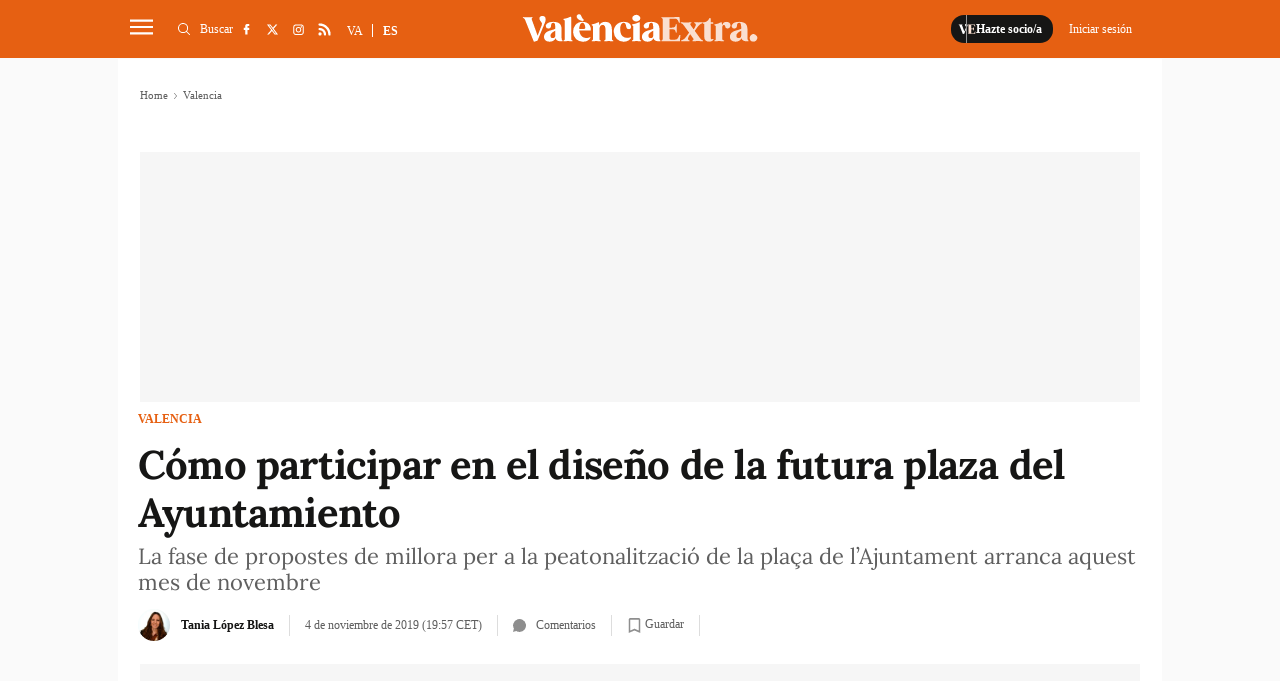

--- FILE ---
content_type: text/html; charset=UTF-8
request_url: https://www.valenciaextra.com/es/valencia/como-participar-en-el-diseno-de-la-futura-plaza-del-ayuntamiento_178060_102.html
body_size: 30110
content:
	
	
<!DOCTYPE html>
<html lang="es">
<head>
    <meta http-equiv="Content-Type" content="text/html; charset=utf-8" />

                    <title>Cómo participar en el diseño de la futura plaza del Ayuntamiento</title>
        <meta name="description" content="21.000 metros cuadrados de espacio peatonalizado en el centro de València 	València, ciudad de plazas
La plaza del Ayuntamiento avanza hacia la peatonalización definitiva. De hecho, el próximo 20 de marzo será cuando arranque el proceso de peatonalización blanda, que cerrará al tráfico el centro neurálgico de València para recuperar, así,"/>

    <link rel="canonical" href="https://www.valenciaextra.com/es/valencia/como-participar-en-el-diseno-de-la-futura-plaza-del-ayuntamiento_178060_102.html" />
        <meta property="og:title" content="Cómo participar en el diseño de la futura plaza del Ayuntamiento"/>
        <meta property="og:url" content="https://www.valenciaextra.com/es/valencia/como-participar-en-el-diseno-de-la-futura-plaza-del-ayuntamiento_178060_102.html"/>
        <meta property="og:description" content="València Extra és un diari digital d&#039;informació audiovisual local de notícies de València i rodalia, especialitzat en notícies locals."/>
        <meta property="og:image" content="https://www.valenciaextra.com/uploads/s1/11/74/31/2/plaza-ayuntamiento-valencia.jpeg"/>
        <meta property="og:image:width" content="680"/>
        <meta property="og:image:height" content="510"/>
        <meta property="og:type" content="article"/>
        
        	<meta property="article:published_time" content="2019-11-04 19:57:56" />
	<meta property="article:modified_time" content="2019-11-04 19:57:56" />

    
    <meta property="og:site_name" content="València Extra"/>
    <meta property="fb:pages" content="1242562382439471" />

        <meta name="twitter:card" content="summary_large_image"/>
    <meta name="twitter:url" content="https://www.valenciaextra.com/es/valencia/como-participar-en-el-diseno-de-la-futura-plaza-del-ayuntamiento_178060_102.html"/>
    <meta name="twitter:title" content="Cómo participar en el diseño de la futura plaza del Ayuntamiento"/>
    <meta name="twitter:description" content="València Extra és un diari digital d&#039;informació audiovisual local de notícies de València i rodalia, especialitzat en notícies locals."/>
    <meta name="twitter:image:src" content="https://www.valenciaextra.com/uploads/s1/11/74/31/2/plaza-ayuntamiento-valencia.jpeg"/>
        
            <meta name="robots" content="index, follow, max-snippet:-1, max-image-preview:large, max-video-preview:-1">
    
    <link rel="shortcut icon" href="https://www.valenciaextra.com/favicon.ico"/>
    <link rel="apple-touch-icon" sizes="72x72" href="https://www.valenciaextra.com/uploads/static/valencia-extra/logos/apple-touch-icon-72x72.png"/>
    <link rel="apple-touch-icon" sizes="114x114" href="https://www.valenciaextra.com/uploads/static/valencia-extra/logos/apple-touch-icon-114x114.png"/>
    <link rel="apple-touch-icon-precomposed" sizes="72x72" href="https://www.valenciaextra.com/uploads/static/valencia-extra/logos/apple-touch-icon-72x72.png"/>
    <link rel="apple-touch-icon-precomposed" sizes="144x144" href="https://www.valenciaextra.com/uploads/static/valencia-extra/logos/apple-touch-icon-114x114.png"/>

    <!-- RSS -->
    <link rel="alternate" type="application/rss+xml" title="RSS" href="https://www.valenciaextra.com/uploads/feeds/feed_valencia-extra_es.xml">

    <meta name="viewport" content="width=device-width, initial-scale=1, shrink-to-fit=no"/>
    
        
                
            <link rel="preload" href="https://www.valenciaextra.com/uploads/s1/23/53/21/2/plaza-ayuntamiento-valencia_6_489x275.jpeg" as="image" media="(max-width:500px)"              fetchpriority="high">
            <link rel="preload" href="https://www.valenciaextra.com/uploads/s1/23/53/21/1/plaza-ayuntamiento-valencia_5_659x371.jpeg" as="image" media="(min-width:501px) and (max-width:659px)"              fetchpriority="high">
    

	<link rel="preload" as="style" href="/uploads/static/valencia-extra/dist/css/article-css.css?t=202504091413">
	<link rel="stylesheet" href="/uploads/static/valencia-extra/dist/css/article-css.css?t=202504091413">
    
    <!--
        <link rel="preload" href="https://www.valenciaextra.com/uploads/static/valencia-extra/dist/fonts/lora-v17-latin-regular.woff2" as="font" type="font/woff2" crossorigin>
        <link rel="preload" href="https://www.valenciaextra.com/uploads/static/valencia-extra/dist/fonts/lora-v17-latin-700.woff2" as="font" type="font/woff2" crossorigin>
        <link rel="preload" href="https://www.valenciaextra.com/uploads/static/valencia-extra/dist/fonts/lora-v17-latin-600.woff2" as="font" type="font/woff2" crossorigin>
        <link rel="preload" href="https://www.valenciaextra.com/uploads/static/valencia-extra/dist/fonts/lora-v17-latin-500.woff2" as="font" type="font/woff2" crossorigin>
    -->

    <script data-schema="Organization" type="application/ld+json">
        {"name":"València Extra","url":"https://www.valenciaextra.com","logo":"https://www.valenciaextra.com/uploads/static/valencia-extra/logos/logo-1200x1200.jpg","sameAs":["https://www.facebook.com/valenciaextra/","https://twitter.com/vlcextra","https://www.instagram.com/valencia_extra/"],"@type":"Organization","@context":"http://schema.org"}
    </script>
            <script data-cfasync="false" type="text/javascript">window.gdprAppliesGlobally=true;(function(){function n(e){if(!window.frames[e]){if(document.body&&document.body.firstChild){var t=document.body;var r=document.createElement("iframe");r.style.display="none";r.name=e;r.title=e;t.insertBefore(r,t.firstChild)}else{setTimeout(function(){n(e)},5)}}}function e(r,a,o,c,s){function e(e,t,r,n){if(typeof r!=="function"){return}if(!window[a]){window[a]=[]}var i=false;if(s){i=s(e,n,r)}if(!i){window[a].push({command:e,version:t,callback:r,parameter:n})}}e.stub=true;e.stubVersion=2;function t(n){if(!window[r]||window[r].stub!==true){return}if(!n.data){return}var i=typeof n.data==="string";var e;try{e=i?JSON.parse(n.data):n.data}catch(t){return}if(e[o]){var a=e[o];window[r](a.command,a.version,function(e,t){var r={};r[c]={returnValue:e,success:t,callId:a.callId};n.source.postMessage(i?JSON.stringify(r):r,"*")},a.parameter)}}if(typeof window[r]!=="function"){window[r]=e;if(window.addEventListener){window.addEventListener("message",t,false)}else{window.attachEvent("onmessage",t)}}}e("__tcfapi","__tcfapiBuffer","__tcfapiCall","__tcfapiReturn");n("__tcfapiLocator");(function(e,t){var r=document.createElement("link");r.rel="preconnect";r.as="script";var n=document.createElement("link");n.rel="dns-prefetch";n.as="script";var i=document.createElement("link");i.rel="preload";i.as="script";var a=document.createElement("script");a.id="spcloader";a.type="text/javascript";a["async"]=true;a.charset="utf-8";var o="https://sdk.privacy-center.org/"+e+"/loader.js?target_type=notice&target="+t;if(window.didomiConfig&&window.didomiConfig.user){var c=window.didomiConfig.user;var s=c.country;var d=c.region;if(s){o=o+"&country="+s;if(d){o=o+"&region="+d}}}r.href="https://sdk.privacy-center.org/";n.href="https://sdk.privacy-center.org/";i.href=o;a.src=o;var f=document.getElementsByTagName("script")[0];f.parentNode.insertBefore(r,f);f.parentNode.insertBefore(n,f);f.parentNode.insertBefore(i,f);f.parentNode.insertBefore(a,f)})("cdc07f59-7dab-4bcf-b3a2-8aa883aa2684","tVnaPnYV")})();</script>
                <meta name="noAdsTarget" content="false">
    <meta name="parentSectionTarget" content="valenciaextra">
    <meta name="sectionTarget" content="valencia">
    <meta name="objectIdTarget" content="178060">

    <!--<script async src="https://t.seedtag.com/t/9806-7451-01.js"></script>-->
    <script defer id="videoo-library" data-cfasync="false" data-id="fbe3cba5fc725d7c7cd3707beb751d8ef7e91ebc33861119f474f5844473f2d" src="https://static.videoo.tv/fbe3cba5fc725d7c7cd3707beb751d8ef7e91ebc33861119f474f5844473f2d.js"></script>
                    		<link rel="amphtml" href="https://www.valenciaextra.com/es/valencia/como-participar-en-el-diseno-de-la-futura-plaza-del-ayuntamiento_178060_102_amp.html"/>
	                            <link rel="alternate" hreflang="ca" href="https://www.valenciaextra.com/valencia/com-participar-en-el-disseny-de-la-futura-placa-de-l-ajuntament_178060_102.html"/>
                    <link rel="alternate" hreflang="es" href="https://www.valenciaextra.com/es/valencia/como-participar-en-el-diseno-de-la-futura-plaza-del-ayuntamiento_178060_102.html"/>
            
    <!-- Adserver scripts -->
    <!-- /Adserver scripts -->

    
        <!-- Begin comScore Tag -->
        <!-- End comScore Tag -->

        <!-- Google Analytics -->
                <script async src="https://www.googletagmanager.com/gtag/js?id=G-SJ432DW724"></script>
        <script>
          window.dataLayer = window.dataLayer || [];
          function gtag(){dataLayer.push(arguments);}
          gtag('js', new Date());
        
          gtag('config', 'G-SJ432DW724');
        </script>
                <!-- Google Analytics -->

    
        <!--
    <script async src="https://cdn.insurads.com/bootstrap/3BOZ7TGW.js"></script>
    -->
        <meta property='stats:type' content='articles' />
    <script type="text/javascript">
      !function(){var n=function(n){var t="https://static.comitiumanalytics.com/js/",c=document.createElement("script");c.async=!0,!0===n?(c.type="module",c.src=t+"client.modern.js"):(c.setAttribute("nomodule",""),c.src=t+"client.js"),document.head.appendChild(c)};window.caConfig||(window.caConfig={}),window.caConfig.account="40_26q1wnmfdrokwc8csscco88s4s8okwogowk88wws80kcc88ssc",n(!0),n(!1)}();
    </script>
    <meta name="google-site-verification" content="EPfDPGUlX73Lw6uYQIBtVEcSWXuD4UokeKbqMgUXcac" />

		
	
	</head>
<body itemscope itemtype="http://schema.org/WebPage" 	class="article category-12">
<div class="o-page">
    <div class="cscontent">
                                <div class="row row-top">
    <div class="col-xs-12 col-sm-12 col-md-12 col-lg-12"><div class="csl-inner csl-hot">
    <header id="header"
                            class="c-header is-reduced"
                >
        <!-- HEADER WRAPPER -->
        <div class="c-header__wrapper" data-header-wrapper >
            <div class="c-header__container" data-id="mainheader__container" data-render-logged-content-url="/_call?controller=ComitiumSuite%5CBundle%5CCSBundle%5CWidgets%5CHeader%5CController%5CWidgetController&amp;action=renderLoggedContentAction&amp;_parameters=rmRloz4pLnBBZclZn6vrMflTMwNDVvDw7fc1BKLtj0fPEAi1R5nw0G7IwFpeiFrw8TFC2I24YaK96wsShUsQ%252BweEaPVANjqPULurEyySAe7bL9rjnwMgdL6V2ccsVjXlhwI69t%252B0jqy7xV5y3jPKTpbBKen8RkByzIT5H7xR5ZhjTBq5kY8UhL%252FJmhnON0JSnQzoCsOwp1p47BkWU12d3e2MIW95D%252BdBa2jw94fb6EukJdyuaW7BLVAoMheePmjQD4YNC3vXy7b56K5GYJf448do6vaOb8X70D6MqYbapDmO9XU%252BIXOt8altzTdoXNiA3ZUIMoglQ14vz%252FzGWqzqHqh1w%252F4o21jvMlvudyEa1Xbs5g7yNj1G3cpt%252BCVkHV63V6Lnlj8tI%252BlIIjmVtwp7WcadtM8D8PLHbu5Izd79bwUXRj1R2%252FYNy%252BZ50hMqUM8iRVe4Vncih3hUwh7Nfo3jdPCLOFUUuWg6Q2S%252Bo1nkRkKiawAdnVZRfHKdspvThpeQlKrM4vVaLAnq%252FMNLmUeTo3gXIJKM7SQ%252BtFXUB9OoP3wrY3vXgvreKTWIIC5N733uloYeapRDkRLsb%252BntRD4VhiXfyJkYX1nV2l06TIBbtpHQ3wG27MWWVzTnYkzj%252BDNb5qaJNZK%252BbjhPawJN%252BqVDY2dL%252FsdgYAUhgV%252F863Dd7f2Kcf3aFWMOma9k2Qm0rQu%252BnUcvTLSFYBbgxkQDkBC9ItP%252FbpFUbE6TuRfeP2D3At63RD3v5NOe%252BoSQhqAnKhIfG%252FpjpuuAViMb2bfr5gY5PI6onItjipUDFRE6xvCpNYkW5yjOPcHjl4YozjaS9uR5u7RG4ofUQk8ya60UOkFwZeKMYzCVwUpCtGVrYDc7jvayHdYf0Vu7Zqg0%252FjNtcKcHakFNnNi4L1MJROAX5OOOd2%252BkRgdxDlVHPaedJcbJ9uaB6nmoL%252FEpNQ7VTyNant%252FSdiWZ3PK0%252B26xvulPzKp64rCouTXcoCHSovep4OdJESrkruEkzvtwdw8pGyNQjuT7WVTfOOBlO625qUFhyUBMzXexmeUaoclmO0lcoqxxLAjKATlsdpyclaJoqyJQb9MOmhm3FyG5sPyXHZvfhq%252FVGxh%252BksaTc%252BBQ9z7X5X86vAmF7MpXLwV37xJCWiZ%252FSqo19nysZWKCYy9fA8qVW1djbIgu1Pr5jSkGwZP%252BdThtIkdEPygyx6NQh394x8pwTNqJyPMD8wUHp9I41sWVtfoHZuVUrD91z2dyzCZgo6gPRFIOuFytjdh20RLicyP40Z2Y8ySnaQA1e1QOB3PkGrs4DoAh1yu%252F4qYLD9OyCFSIb2qPasQVnDyzv3QLfTTXbZolW9nZjeVdkHj4nVSzpeZSEvnjRwJ7BfeP5yI%252FXYzR7pLI%252ByVaIyLxW6Jd8dmSYU18A2%252FrdRLIP9Lb0xOQVwm0zFLSGPYr5cz7qpzWcXC9rTdq%252FT%252BAQ5HFoBjqpFnpy9xingETu3zS45%252FVWAkQcLXjjgVQWXS4dpRqLmrA7WkglTc%252FC%252Fh4%252BEMxQEmcbbCMtPUmK9iCznwdgXg6WINySLqv41hxo15bzTSSPMjmrBsBv%252FuFVkxaS3syeSeJ2%252BLVqiQZ1lCbnkBE8TOqsQlU%252B0Nt%252FkdhBf2LXxpDq21LoWukXma5us77IWnC6DMh%252BYORqqp70n0Cw6oPgF%252BFeW%252BsLMYQUeJyKAnEcuAfT7t4H9%252BUgVdnj8NZX9ylOEuF94tJPDi2eFMP4%252FCsT0oCBIsLKfz7dQ5u7BQ6ELpzu2GyE54Ta4%252FGpaR9pqFy6uKKQiydCTHPO9ykQhPZYIwQ5zgHWqq1qwSyGzEGLhjnPGg%252FMM4Uul%252BoI1hl6L0Scndo4xOxNhlCyAEqsTqr2xZBAQdF4ugWqapof8oLWTglVBOLVcZ0Birg5h2436rpBQSPgdTCN8tTPf4jTTQ9tD6HS0%252BPm3a2jiOkbU2gOaSCdPin2AFXOcDyrpf7vDeXhAaJ7vVbONMYOHpo34T5%252B%252BcNCQ1fbIEqZnzjbLMnqRZSxNzs6BaobHQ08813tW2VAleX%252Fru5Z%252FtOBLhYkdmA8Ehj36tQoPdxcX9tSthmAllblP9ZqY8m0OIIlOe4AS%252FezZ06D1s8VwhfXRq7dBJ%252BLdYmrftxmmUCeeXOHP5TJaipCx59t%252BemMBGtm%252BdsVP7jsjGFYL4ZTfa7fXrHuxUPO8s0pUAN98NIwHOy6mUSYNTs68%252BUsqt9NH%252BHfpdVKdTzWNsr4c5Pq1l17X7jC%252BuN8vrjn%252F85LneDdKr3DTGJ51NEOyqBmBzQA%252FHApj2Wx5k36XSa2fbOxkJFstdjGywM%252FvLXKpV3TI1oYRRaRJhymHr6UfnJue48S7uODGGu9t7RqO%252BrxF%252FKqh3NjfQ1I2PjH7PBXPXgYh8WC9btOy93Y6Xe2DGJ844BE9JP7EUBceqOWT7%252Fx9ZqMd8PSsAFCRrRgr6hD0uqTvUyY9n4L54kxt0lqfwmz2ALBYHFhtxDJ9xG1rKjJBZYIaiPtl5RUqoYfKxwTHCuyz2mlfiz0V7dTfrDVD%252Bl5hUUYDyNqOJh4p1a1FoMindylAwCgluiV1zMKe0MAtpI9WCLDY%252FdJ%252F3nZkErrNixDz3grDaZTrV4xK7WN06ecU7o%252F25zFO2yNzp%252B7FQ4jZhxkGqp7BsP4tYhH8YA4o%252FGW2WHST5fwOUjpJsTB4pJCAFTlYuO7mqyqfFakabKL32%252B6QEjMzGx%252FTp9lYG64XEdDyP7KQVVZkp10f64qUiaTVi5zg2s%252FvSy9BogoKxQFmRbXhyhe7MfJL5G1m0N7cJtFss00rW81GZSv8Chz51ooaEEhHp7mTRWTGxSz9cGnevhoOTGWC3usM0V0YkwNEC5EVrREsO5xCgqEZ%252Bx%252FVN4rqilSjOs51vMxhJyxmnX%252BElLBKqZ1ThImog3T6EZbr9C66lwzjYGSDJoxx24byJtSL5YLkPLTEm2Tsyc4Xd0GAYSKfAdbJTIbVoRc1br4F6C%252BhJdh7Q73bQJ4343%252BYA%252Bf%252BOj1Cn75N%252FYSWfYabCAra9Bucj%252FOi2JZPwBDJKFQe8dyBXSntwEwsG8eefL7uYU71tO2Wf%252BxJo7SSyQddxfwV6qQ24dUGs5VJ5kV7ENSFddS6qcShUtl0V%252Bb8LDOZWFavOKq7xyLyFXzROF3Z0FIyV2%252BxGhyHaZ0u1uJsPYfKARNQxzN3fEcFOSZ3EGzYjkicFyHq4adB1AHwnNfd99v96Mf%252F4KqQtyEbL1Ay%252Bod2j5BsicsFu%252FV%252FM8%252BP5JUYTz1lkmvVZNJQ7Psd3ww0MBzhgHskScnA%253D%253D">
                <!-- logo-project -->
                <div class="c-header__item c-header__logo">
                                            <div>
                                                                                                                            <span class="c-mainlogo">
    <a href="/es"
       title="ValènciaExtra"
       class="c-mainlogo__link">
       <svg class="c-mainlogo__icon" xmlns="http://www.w3.org/2000/svg"
        width="375" height="80" viewBox="0 0 375 80">
        <path d="M0,0H375V80H0Z" fill="none" />
        <g transform="translate(-236.406 -137.137)">
            <path transform="translate(76.683 1.516)"
                d="M528.707,197.45a6,6,0,0,0,4.259-1.7,5.984,5.984,0,1,0-8.464-8.462,5.821,5.821,0,0,0-1.755,4.257,5.974,5.974,0,0,0,5.961,5.909m-23.741-5.695a3.368,3.368,0,0,1-3.566-3.087,5.5,5.5,0,0,1,1.916-4.844,21.542,21.542,0,0,1,1.918-1.6,18.848,18.848,0,0,1,2.234-1.33,9.641,9.641,0,0,0,1.6-.959v7.505a4.059,4.059,0,0,1-4.1,4.312M519.979,195c-.48-.479-.746-1.916-.746-4.259,0-.9-.052-3.405-.106-7.505s-.054-6.121-.054-6.175c0-7.718-4.312-11.284-13.2-11.284-4.95,0-8.463,1.118-10.539,3.407a4.305,4.305,0,0,0-1.118,4.843,3.59,3.59,0,0,0,3.407,2.4c7.825.479,2.022-9.1,8.25-9.1,1.491,0,2.343.639,2.714,2.4a24.129,24.129,0,0,1,.48,6.334v.8c-1.064.852-4.578,1.7-7.825,2.714-4.684,1.225-10.487,4.152-10.114,10.646.159,4.418,3.566,7.293,9.262,7.293,3.832,0,7.664-1.97,9.209-5.429a5.807,5.807,0,0,0,3.993,4.2,16.987,16.987,0,0,0,4.95.534h1.277c.8,0,1.171-.266,1.171-.8,0-.425-.639-.638-1.011-1.011M485.326,165.78c-3.246,0-5.536,1.809-6.814,5.429l-.425-4.045c-.107-.852-.532-1.064-1.225-.693a36.041,36.041,0,0,1-9.794,3.3c-.586.107-.9.427-.9.905,0,.427.318.745,1.011.905,1.064.373,1.33,1.277,1.33,3.459v16.767c0,2.184-.266,3.141-1.33,3.407-.693.214-1.011.532-1.011.905,0,.532.372.745,1.064.693,1.65-.161,3.886-.214,6.707-.214,2.927,0,5.216.054,6.866.214.745.052,1.118-.161,1.118-.693,0-.373-.373-.691-1.064-.852-1.545-.266-2.182-1.171-2.182-3.461v-14.85c0-4.1.8-6.121,2.448-6.121s2.395,1.33,2.555,2.768a3.3,3.3,0,0,0,3.407,2.768,4.376,4.376,0,0,0,4.152-2.289,5.186,5.186,0,0,0,.213-5.057c-1.064-2.182-3.087-3.246-6.121-3.246m-20.652,27.573c-.266-.266-.693-.266-1.278-.054a3.17,3.17,0,0,1-1.916.161c-.8-.266-1.225-1.278-1.225-2.982v-21.5h3.3c.691,0,1.011-.425,1.011-1.277,0-.8-.32-1.225-1.011-1.225h-3.3v-5.8c0-.693-.372-1.011-1.118-1.011a1.133,1.133,0,0,0-1.118.8,9.982,9.982,0,0,1-3.566,4.259,8.884,8.884,0,0,1-5.162,1.756h-.373c-.8,0-1.011.32-1.011,1.225,0,.852.318,1.277,1.011,1.277h1.171V190c0,4.95,2.607,7.452,7.771,7.452,3.034,0,5.27-.957,6.707-2.821a.983.983,0,0,0,.107-1.277m-17.514,1.863c-1.223-.32-2.554-1.437-3.991-3.407l-7.825-10.859h-.054l-.479-.745,4.045-5.643c2.662-3.779,5.27-5.909,7.878-6.493.693-.107.959-.427.905-.905-.054-.532-.427-.746-1.171-.693-1.916.107-3.673.161-5.323.161-2.077,0-4.152-.054-6.28-.161-.693-.054-1.118.213-1.066.693.053.372.427.638,1.118.905,1.97.691,2.45,2.607.161,6.493L433,177.7l-4.525-6.228c-1.064-1.489-1.011-3.034.107-3.405.693-.214,1.011-.534,1.011-.905,0-.532-.372-.746-1.064-.693-1.543.161-3.993.213-7.293.213-3.566,0-6.175-.052-7.825-.213-.691-.054-1.064.161-1.064.693,0,.372.32.691,1.012.905,1.223.318,2.554,1.436,3.991,3.405l7.771,10.753h.054l.586.852-4.045,5.643c-2.928,4.1-5.218,5.855-7.932,6.493-.639.107-.905.427-.852.905s.427.745,1.171.693q2.874-.161,5.269-.161c1.97,0,4.1.054,6.334.161.693.052,1.066-.214,1.012-.693-.054-.373-.373-.639-1.064-.905-2.077-.691-2.45-2.607-.16-6.493l2.077-3.141,4.471,6.227c1.064,1.491,1.011,3.035-.107,3.407-.693.214-1.011.532-1.011.905,0,.532.372.745,1.064.693,1.65-.161,4.045-.214,7.293-.214,3.673,0,6.28.054,7.825.214.691.052,1.064-.161,1.064-.693,0-.373-.32-.691-1.012-.905m-35.983-8.57a1.045,1.045,0,0,0-1.171.8c-1.7,4.684-3.246,6.868-7.027,6.868h-6.6c-1.225,0-1.862-.693-1.862-2.023V177.544h3.673c4.311,0,5.961,1.489,6.173,4.523.053.693.373,1.012,1.012,1.012.586,0,.852-.373.745-1.118-.107-1.916-.159-3.78-.159-5.643q0-2.874.159-5.748c.107-.746-.159-1.118-.745-1.118-.639,0-.959.318-1.012,1.011-.159,2.98-1.916,4.577-6.173,4.577h-3.673V160.723H402.5c1.97,0,3.407.373,4.259,1.171a10.526,10.526,0,0,1,2.448,4.523,1.138,1.138,0,0,0,1.171.852c.586,0,.8-.372.691-1.118-.266-2.236-.425-4.95-.532-7.239-.054-.691-.479-.957-1.171-.9-1.489.159-3.779.213-6.866.213H382.275c-.639,0-.959.266-.959.745,0,.32.32.586,1.011.852,1.066.373,1.278,1.225,1.278,3.62V191.6c0,2.343-.212,3.248-1.278,3.62-.691.266-1.011.532-1.011.905,0,.479.32.693,1.011.693H402.98c3.087,0,5.377.052,6.868.213.745.054,1.171-.213,1.223-.905.161-2.448.427-5.27.8-8.41.106-.691-.107-1.064-.693-1.064"
                class="c-mainlogo__extra" />
            <path
                d="M440.912,193.27a3.368,3.368,0,0,1-3.566-3.087,5.5,5.5,0,0,1,1.916-4.843,21.526,21.526,0,0,1,1.916-1.6,19.072,19.072,0,0,1,2.236-1.332,9.451,9.451,0,0,0,1.6-.957v7.505a4.056,4.056,0,0,1-4.1,4.311m15.01,3.248c-.479-.48-.745-1.916-.745-4.259,0-.905-.054-3.407-.107-7.505s-.052-6.121-.052-6.175c0-7.718-4.312-11.285-13.2-11.285-4.95,0-8.464,1.118-10.539,3.407a4.308,4.308,0,0,0-1.118,4.844,3.586,3.586,0,0,0,3.406,2.395c7.825.48,2.023-9.1,8.251-9.1,1.491,0,2.343.639,2.714,2.395a24.159,24.159,0,0,1,.479,6.335v.8c-1.064.852-4.577,1.7-7.825,2.714-4.684,1.225-10.486,4.152-10.112,10.646.159,4.418,3.566,7.293,9.262,7.293,3.832,0,7.664-1.97,9.209-5.43a5.811,5.811,0,0,0,3.991,4.205,17.054,17.054,0,0,0,4.951.532h1.277c.8,0,1.171-.266,1.171-.8,0-.425-.639-.639-1.012-1.011m-31.139.213c-1.064-.266-1.33-1.225-1.33-3.407V168.678c0-.8-.373-1.064-1.171-.691a32.939,32.939,0,0,1-10.327,3.246q-.959.241-.959.959c0,.425.32.745,1.012.957,1.064.268,1.277,1.225,1.277,3.407v16.767c0,2.182-.213,3.141-1.277,3.407-.693.213-1.012.532-1.012.905,0,.532.373.745,1.064.691,1.491-.159,3.62-.213,6.335-.213,2.768,0,4.843.054,6.28.213.746.054,1.118-.159,1.118-.691,0-.373-.32-.693-1.011-.905m-2.289-31.619a4.477,4.477,0,0,0,0-7.345,7.4,7.4,0,0,0-9.048,0,4.53,4.53,0,0,0,0,7.345,7.609,7.609,0,0,0,9.048,0m-25.017,3.727c6.76-.373,1.33,10.646,9.1,10.168a2.929,2.929,0,0,0,2.82-2.236,5.687,5.687,0,0,0-1.064-5.377c-2.075-2.821-5.695-4.205-10.912-4.1-9.9.107-16.341,8.464-15.436,16.449a16.472,16.472,0,0,0,4.843,10.964,15.093,15.093,0,0,0,11.019,4.312,13.828,13.828,0,0,0,7.293-1.757,14.115,14.115,0,0,0,4.311-3.832.985.985,0,0,0,.107-1.278c-.266-.266-.693-.318-1.278-.052a14.4,14.4,0,0,1-6.6.745,10.805,10.805,0,0,1-8.889-8.41,23.769,23.769,0,0,1-.639-7.132,13.266,13.266,0,0,1,1.65-5.855,4.744,4.744,0,0,1,3.673-2.609m-17.246,27.892c-1.064-.266-1.277-1.225-1.277-3.407V179.91c0-8.462-3.354-12.616-10.859-12.616-4.312,0-7.4,1.811-9.262,5.484l-.479-4.1c-.107-.852-.534-1.064-1.225-.691a36.04,36.04,0,0,1-9.794,3.3c-.586.107-.905.427-.905.905,0,.425.32.745,1.012.905,1.064.372,1.33,1.277,1.33,3.459v16.767c0,2.182-.266,3.141-1.33,3.407-.639.266-.959.532-.959.905,0,.532.373.745,1.064.691,1.491-.159,3.62-.213,6.335-.213,2.768,0,4.843.054,6.28.213.693.054,1.064-.159,1.064-.691,0-.373-.32-.693-.957-.905-1.066-.266-1.332-1.225-1.332-3.407v-13.68c0-4.205,1.7-7.505,5.164-7.505,3.087,0,4.63,2.609,4.63,7.771v13.414c0,2.182-.213,3.141-1.277,3.407-.693.213-1.011.532-1.011.905,0,.532.372.745,1.118.691,1.436-.159,3.513-.213,6.28-.213s4.844.054,6.282.213c.745.054,1.118-.159,1.118-.691,0-.373-.32-.693-1.012-.905m-53.6-17.939a15.907,15.907,0,0,1,1.437-7.027c1.011-1.97,2.236-2.927,3.727-2.927a3.586,3.586,0,0,1,3.193,2.236,10.766,10.766,0,0,1,1.278,4.844q.078,1.915-.639,2.395a6.851,6.851,0,0,1-3.246.479Zm5.164-11.5a14.254,14.254,0,0,0-11.232,5.057,16.945,16.945,0,0,0,1.118,22.571,15.558,15.558,0,0,0,10.966,4.1,13.773,13.773,0,0,0,11.657-5.536.983.983,0,0,0,.105-1.278c-.266-.266-.691-.266-1.277-.054-3.886,1.437-7.346,1.332-10.273-.266s-4.844-4.418-5.75-8.516l-.372-2.077h17.353a1.008,1.008,0,0,0,1.064-.957c.639-3.886-1.97-13.255-13.36-13.042m-.427-1.489c2.555.213,3.461-1.171,1.757-2.716a7.892,7.892,0,0,1-2.077-2.661l-.425-.905-.532-1.171-.48-1.223a2.785,2.785,0,0,0-1.863-1.757,3.874,3.874,0,0,0-3.832.693c-1.437,1.118-1.757,2.555-.905,4.418,1.437,2.927,5,4.95,8.357,5.323m-16.287,30.926c-1.064-.266-1.332-1.225-1.332-3.407V159.9c0-.8-.479-1.064-1.17-.693a35.579,35.579,0,0,1-10.327,3.248q-.959.239-.959.957c0,.427.32.746,1.011.905,1.066.373,1.278,1.278,1.278,3.461v25.549c0,2.182-.213,3.141-1.278,3.407-.691.213-1.011.532-1.011.905,0,.532.373.745,1.064.691,1.491-.159,3.62-.213,6.335-.213,2.768,0,4.843.054,6.28.213.693.054,1.064-.159,1.064-.691,0-.373-.32-.693-.957-.905m-30.873-3.461a3.37,3.37,0,0,1-3.568-3.087,5.5,5.5,0,0,1,1.916-4.843,21.536,21.536,0,0,1,1.918-1.6,18.954,18.954,0,0,1,2.236-1.332,9.6,9.6,0,0,0,1.6-.957v7.505a4.057,4.057,0,0,1-4.1,4.311m15.01,3.248c-.479-.48-.746-1.916-.746-4.259,0-.905-.052-3.407-.106-7.505s-.053-6.121-.053-6.175c0-7.718-4.312-11.285-13.2-11.285-4.95,0-8.463,1.118-10.539,3.407a4.311,4.311,0,0,0-1.118,4.844,3.586,3.586,0,0,0,3.407,2.395c7.825.48,2.023-9.1,8.25-9.1,1.491,0,2.343.639,2.716,2.395a24.228,24.228,0,0,1,.479,6.335v.8c-1.064.852-4.578,1.7-7.825,2.714-4.684,1.225-10.487,4.152-10.114,10.646.161,4.418,3.566,7.293,9.262,7.293,3.832,0,7.664-1.97,9.209-5.43a5.812,5.812,0,0,0,3.993,4.205,17.044,17.044,0,0,0,4.95.532h1.277c.8,0,1.171-.266,1.171-.8,0-.425-.639-.639-1.011-1.011m-30.5-38.592c-3.886-.586-6.014,1.7-5.748,4.525a9.223,9.223,0,0,0,2.714,4.9,4.528,4.528,0,0,1,1.064,5l-6.653,17.087-8.889-24.7c-.8-2.289-.852-2.716-.161-3.354q.959-.4.959-.959c0-.479-.373-.745-1.118-.693-1.544.161-3.78.214-6.707.214-2.821,0-5.057-.054-6.707-.214-.693-.052-1.064.214-1.064.693,0,.425.32.745,1.011.905,1.118.213,2.077,1.33,2.875,3.407l13.414,33.587q.4.959,1.277.639l3.832-1.171.32-.106a1.432,1.432,0,0,0,1.012-.852l10.912-26.508c2.768-5.643,2.927-11.5-2.343-12.4"
                class="c-mainlogo__valencia" />
        </g>
        </svg>
        <span class="c-mainlogo__txt">ValènciaExtra</span>
    </a>
</span>                                                    </div>
                                    </div>
                <!-- /logo-project -->

                <!-- user-options (Hazte socia, Mi cuenta) -->
                                    <div class="c-header__item c-header__user-options" data-not-logged>
                        <!-- Solo aparece si NO has accedido  -->
                        <div class="c-logged c-logged--out">
                            <a href="https://www.valenciaextra.com/es/registre.html" class="o-btn" title="Hazte socio/a">
                                                                                                <svg class="o-icon o-icon--s3">
        <use href="/uploads/static/valencia-extra/icons/icon-generic.svg?v=1#logo-reduce-version"></use>
</svg>                                <span class="o-btn__txt">Hazte socio/a</span>
                            </a>
                                                                                    <a href="javascript:void(0)"
                               class="o-btn o-btn--transparent" data-login-show>
                                <span class="o-btn__txt">
                                    Iniciar sesión
                                </span>
                            </a>
                        </div>
                    </div>
                                <!-- /user-options (Hazte socia, Mi cuenta) -->

                <!-- search form -->
                                    <div class="c-header__item c-header__search-form c-form c-form--searchform"
                              style="display: none;" data-container-search >
                            <div class="c-form__wrapper">
                                <form action="https://www.valenciaextra.com/es/buscador.html" class="c-form__form">
                                    <input type="text" name="text" id="text"
                                           placeholder="¿Qué estás buscando?"
                                            class="c-form__input" data-search-input />
                                    <input type="submit"
                                           value="Buscar"
                                           class="c-form__submit"/>
                                    <span class="c-form__close"  data-button-search-close></span>
                                </form>
                            </div>
                        </div>
                                <!-- /search form -->

                <!-- nav-list -->
                                    <div class="c-header__item c-header__menu" style="display: none;" data-container-nav >
                        

    <nav class="c-menu" >
        <ul class="c-menu__list" >
                            <li class="c-menu__item"
                                                                                                    >
                        <a  href="/es/valencia" title="Valencia" class="c-menu__link">Valencia</a>
                                    </li>
                            <li class="c-menu__item has-subitems"
                                                                                     data-button-subnav
                                                                            >
                        <a  href="/es/c" title="Comarcas" class="c-menu__link">Comarcas</a>
                                            <ul class="c-menu__sublist" >
                                                            <li class="c-menu__subitem">
                                        <a  href="/es/c/horta-nord" title="L&#039;Horta Nord" class="c-menu__subitem__link">L'Horta Nord</a>
                                </li>
                                                            <li class="c-menu__subitem">
                                        <a  href="/es/c/horta-sud" title="L&#039;Horta Sud" class="c-menu__subitem__link">L'Horta Sud</a>
                                </li>
                                                            <li class="c-menu__subitem">
                                        <a  href="/es/c/el-camp-del-turia" title="El camp del Túria" class="c-menu__subitem__link">El camp del Túria</a>
                                </li>
                                                            <li class="c-menu__subitem">
                                        <a  href="/es/c/camp-de-morvedre" title="Camp de Morvedre" class="c-menu__subitem__link">Camp de Morvedre</a>
                                </li>
                                                            <li class="c-menu__subitem">
                                        <a  href="/es/c/la-canal-de-navarres" title="La canal de Navarrés" class="c-menu__subitem__link">La canal de Navarrés</a>
                                </li>
                                                            <li class="c-menu__subitem">
                                        <a  href="/es/c/la-costera" title="La Costera" class="c-menu__subitem__link">La Costera</a>
                                </li>
                                                            <li class="c-menu__subitem">
                                        <a  href="/es/c/foia-de-bunyol" title="Foia de Bunyol" class="c-menu__subitem__link">Foia de Bunyol</a>
                                </li>
                                                            <li class="c-menu__subitem">
                                        <a  href="/es/c/requena-utiel" title="Requena-Utiel" class="c-menu__subitem__link">Requena-Utiel</a>
                                </li>
                                                            <li class="c-menu__subitem">
                                        <a  href="/es/c/el-raco-d-adamus" title="Racó d’Ademús" class="c-menu__subitem__link">Racó d’Ademús</a>
                                </li>
                                                            <li class="c-menu__subitem">
                                        <a  href="/es/c/la-ribera-alta" title="La ribera alta" class="c-menu__subitem__link">La ribera alta</a>
                                </li>
                                                            <li class="c-menu__subitem">
                                        <a  href="/es/c/la-ribera-baixa" title="La ribera baixa" class="c-menu__subitem__link">La ribera baixa</a>
                                </li>
                                                            <li class="c-menu__subitem">
                                        <a  href="/es/c/els-serrans" title="Els Serrans" class="c-menu__subitem__link">Els Serrans</a>
                                </li>
                                                            <li class="c-menu__subitem">
                                        <a  href="/es/c/la-vall-d-albaida" title="La vall d&#039;Albaida" class="c-menu__subitem__link">La vall d'Albaida</a>
                                </li>
                                                            <li class="c-menu__subitem">
                                        <a  href="/es/c/la-safor" title="La Safor" class="c-menu__subitem__link">La Safor</a>
                                </li>
                                                    </ul>
                                    </li>
                            <li class="c-menu__item"
                                                                                                    >
                        <a  href="/es/politica" title="Política" class="c-menu__link">Política</a>
                                    </li>
                            <li class="c-menu__item"
                                                                                                    >
                        <a  href="/es/economia" title="Economía" class="c-menu__link">Economía</a>
                                    </li>
                            <li class="c-menu__item"
                                                                                                    >
                        <a  href="/es/sociedad" title="Sociedad" class="c-menu__link">Sociedad</a>
                                    </li>
                            <li class="c-menu__item"
                                                                                                    >
                        <a  href="/es/innovacion" title="Innovación" class="c-menu__link">Innovación</a>
                                    </li>
                            <li class="c-menu__item"
                                                                                                    >
                        <a  href="/es/cultura" title="Cultura" class="c-menu__link">Cultura</a>
                                    </li>
                            <li class="c-menu__item"
                                                                                                    >
                        <a  href="/es/sucesos" title="Sucesos" class="c-menu__link">Sucesos</a>
                                    </li>
                            <li class="c-menu__item"
                                                                                                    >
                        <a  href="/es/ocio" title="Ocio" class="c-menu__link">Ocio</a>
                                    </li>
                            <li class="c-menu__item"
                                                                                                    >
                        <a  href="/es/volea" title="Volea" class="c-menu__link">Volea</a>
                                    </li>
                    </ul>
            </nav>
                    </div>
                                <!-- /nav-list -->

                <!-- social-networks -->
                <div class="c-header__item c-header__social">
                        <div class="c-social">
    <ul class="c-social__list">
                    <li class="c-social__item is-facebook">
                <a href="https://www.facebook.com/valenciaextra"
                   title="Síguenos en Facebook"
                   rel="nofollow" class="c-social__link" target="_blank">
                    <svg class="c-social__img">
                        <use href="/uploads/static/valencia-extra/icons/icon-generic.svg#icon-facebook">
                        </use>
                    </svg>
                </a>
            </li>
                            <li class="c-social__item is-twitter">
                <a href="https://twitter.com/ValenciaExtra"
                   title="Síguenos en Twitter"
                   rel="nofollow" class="c-social__link" target="_blank">
                    <svg class="c-social__img">
                        <use
                                href="/uploads/static/valencia-extra/icons/icon-generic.svg?=v1#icon-x">
                        </use>
                    </svg>
                </a>
            </li>
                            <li class="c-social__item is-instagram">
                <a href="https://www.instagram.com/valencia_extra/"
                   title="Síguenos en Instagram"
                   rel="nofollow" class="c-social__link" target="_blank">
                    <svg class="c-social__img">
                        <use
                                href="/uploads/static/valencia-extra/icons/icon-generic.svg#icon-instagram">
                        </use>
                    </svg>
                </a>
            </li>
                            <li class="c-social__item is-rss">
                <a href="https://www.valenciaextra.com/uploads/feeds/feed_valencia-extra_es.xml"
                   title="RSS"
                   rel="nofollow" class="c-social__link" target="_blank">
                    <svg class="c-social__img">
                        <use
                                href="/uploads/static/valencia-extra/icons/icon-generic.svg#icon-rss">
                        </use>
                    </svg>
                </a>
            </li>
            </ul>
</div>

                </div>
                <!-- /social-networks -->

                <!-- search button-->
                <div class="c-header__item c-header__search-button" data-button-search>
                    <svg class="o-icon">
                                                <use xlink:href="/uploads/static/valencia-extra/icons/icon-generic.svg#icon-search"></use>
                    </svg>
                    <div class="c-header__search-button__txt">
                        Buscar
                    </div>
                </div>
                <!-- /search button -->

                <!-- icon menú (responsive/is-reduced) -->
                <div class="c-header__item c-header__menu-btn"
                       style="display: none;" data-button-nav >
                    <svg class="o-icon o-icon--s3">
                                                <use href="/uploads/static/valencia-extra/icons/icon-generic.svg#icon-nav"></use>
                    </svg>
                </div>
                <!-- /icon menú (responsive) -->

                <!-- icon user (responsive) -->
                <div class="c-header__item c-header__user-btn"  style="display: none;" data-mobile-user-button >
                    <div class="o-btn" data-login-show>
                        <svg class="o-icon o-icon--s3">
                                                        <use href="/uploads/static/valencia-extra/icons/icon-generic.svg?v=2#icon-ve"></use>
                        </svg>
                        <span class="o-btn__txt">Hazte</br>socio/a</span>
                    </div>
                </div>
                <!-- /icon user (responsive) -->

                <!-- Lang -->
                <div class="c-header__item c-header__lang">
                    <div class="c-lang-selector">
                        <ul class="c-lang-selector__list">
                                                                                                <li class="c-lang-selector__item ">
                                            <a  href="https://www.valenciaextra.com/valencia/com-participar-en-el-disseny-de-la-futura-placa-de-l-ajuntament_178060_102.html" title="VA " class="c-lang-selector__link">VA </a>
                                    </li>
                                                                                                                                <li class="c-lang-selector__item  is-active">
                                            <a  href="https://www.valenciaextra.com/es/valencia/como-participar-en-el-diseno-de-la-futura-plaza-del-ayuntamiento_178060_102.html" title="ES " class="c-lang-selector__link">ES </a>
                                    </li>
                                                                                    </ul>
                    </div>
                </div>
                <!-- /Lang -->
            </div>
        </div>
        <!-- /HEADER WRAPPER -->
                <script type="application/ld+json">{"@context":"http:\/\/schema.org","@graph":[{"@id":"https:\/\/www.valenciaextra.com - Val\u00e8ncia Extra","@type":"SiteNavigationElement","name":"Valencia","url":"https:\/\/www.valenciaextra.com\/es\/valencia"},{"@id":"https:\/\/www.valenciaextra.com - Val\u00e8ncia Extra","@type":"SiteNavigationElement","name":"Comarcas","url":"https:\/\/www.valenciaextra.com\/es\/c"},{"@id":"https:\/\/www.valenciaextra.com - Val\u00e8ncia Extra","@type":"SiteNavigationElement","name":"Pol\u00edtica","url":"https:\/\/www.valenciaextra.com\/es\/politica"},{"@id":"https:\/\/www.valenciaextra.com - Val\u00e8ncia Extra","@type":"SiteNavigationElement","name":"Econom\u00eda","url":"https:\/\/www.valenciaextra.com\/es\/economia"},{"@id":"https:\/\/www.valenciaextra.com - Val\u00e8ncia Extra","@type":"SiteNavigationElement","name":"Sociedad","url":"https:\/\/www.valenciaextra.com\/es\/sociedad"},{"@id":"https:\/\/www.valenciaextra.com - Val\u00e8ncia Extra","@type":"SiteNavigationElement","name":"Innovaci\u00f3n","url":"https:\/\/www.valenciaextra.com\/es\/innovacion"},{"@id":"https:\/\/www.valenciaextra.com - Val\u00e8ncia Extra","@type":"SiteNavigationElement","name":"Cultura","url":"https:\/\/www.valenciaextra.com\/es\/cultura"},{"@id":"https:\/\/www.valenciaextra.com - Val\u00e8ncia Extra","@type":"SiteNavigationElement","name":"Sucesos","url":"https:\/\/www.valenciaextra.com\/es\/sucesos"},{"@id":"https:\/\/www.valenciaextra.com - Val\u00e8ncia Extra","@type":"SiteNavigationElement","name":"Ocio","url":"https:\/\/www.valenciaextra.com\/es\/ocio"},{"@id":"https:\/\/www.valenciaextra.com - Val\u00e8ncia Extra","@type":"SiteNavigationElement","name":"Volea","url":"https:\/\/www.valenciaextra.com\/es\/volea"}]}</script>
    </header>
    <div data-breaking-news data-url="https://www.valenciaextra.com/uploads/static/valencia-extra/breaking-news-es.json" data-locale="es"></div>
</div></div>
</div>
<main>
    <article class="c-mainarticle" data-scroll-tracker="">
        <div class="o-page__header">
            <div class="row row-content">
                <aside>
                    <div class="col-xs-12 col-sm-12 col-md-12 col-lg-12"><div class="csl-inner csl-hot">    <ul class="c-breadcrumb">
                    <li class="c-breadcrumb__item">
                            <p class="c-breadcrumb__title">
                    <a class="c-breadcrumb__link" href="https://www.valenciaextra.com/es" title="Home">Home</a>
                </p>
                <svg class="c-breadcrumb__icon">
                    <use xlink:href="/uploads/static/valencia-extra/icons/icon-generic.svg#icon-arrow-right">
                    </use>
                </svg>
                        </li>
                    <li class="c-breadcrumb__item">
                            <p class="c-breadcrumb__title is-current">Valencia</p>
                        </li>
            </ul>
</div></div>
                </aside>
                <div class="col-xs-12 col-sm-12 col-md-12 col-lg-12"><div class="csl-inner csl-hot">    <div class="c-banner c-banner--1x1 c-banner--all ">
            <cs-ads id='banner-seedtag' class='c-ads banner-seedtag' data-banner-name="banner-seedtag"></cs-ads>
    </div>

    <div class="c-banner c-banner--728x90 c-banner--all ">
            <cs-ads id='banner-03' class='c-ads banner-03' data-banner-name="banner-03"></cs-ads>
    </div>


    
        <div class="c-mainarticle__top">
                    <div class="c-mainarticle__category">
                                    <a  href="https://www.valenciaextra.com/es/valencia" title="Valencia" class="mainarticle__catlink">Valencia</a>
            </div>
        
            <h1  class="c-mainarticle__title">Cómo participar en el diseño de la futura plaza del Ayuntamiento</h1>


                    <h2 class="c-mainarticle__subtitle">La fase de propostes de millora per a la peatonalització de la plaça de l’Ajuntament arranca aquest mes de novembre</h2>
        
        <div class="c-mainarticle__info">
                            <div class="c-mainarticle__author">
                                            <figure class="c-mainarticle__author-fig">
                                
    
                                        <picture >
                                    <source srcset="https://www.valenciaextra.com/uploads/s1/14/93/73/74/tania-2_10_172x172.jpeg" media="(min-width:0)" />
                                                                                                                                        <img src="https://www.valenciaextra.com/uploads/s1/14/93/73/65/tania-2.jpeg" alt="Tania 2" title="Tania 2"  class="c-mainarticle__author-img" width="172" height="172" loading="eager" />
    </picture>

    
                        </figure>
                                        <div class="c-mainarticle__author-text">
                        <p class="c-mainarticle__author-name">                                <a  href="https://www.valenciaextra.com/es/tania-lopez-blesa_1012_115.html" title="Tania López Blesa" class="c-news-block__author-link" rel="author">Tania López Blesa</a>
            </p>
                    </div>
                </div>
                        <p class="c-mainarticle__date">
                <time class="c-mainarticle__time">
                    4 de noviembre de 2019 (19:57 CET)
                </time>
            </p>
            <!-- article comments -->
            <div class="c-mainarticle__comments">
                <div class="c-mainarticle__comments-link" href="javascript:void(0)" data-anchor-button="#comments-anchor">
                    <svg class="o-icon">
                        <use href="/uploads/static/valencia-extra/icons/icon-generic.svg#icon-bubble">
                        </use>
                    </svg>
                    <span class="c-mainarticle__comments__total" data-id="article-num-comments" data-get-num-comments-url="/_call?controller=ComitiumSuite%5CBundle%5CCSBundle%5CWidgets%5CArticleViewer%5CController%5CWidgetController&amp;action=getNumComments&amp;_parameters=rmRloz4pLnBBZclZn6vrMflTMwNDVvDw7fc1BKLtj0fPEAi1R5nw0G7IwFpeiFrwda4d%252BedTt4glwX3c6D6C1p%252Bqqw2%252Fi51Er2QUtIH4Y1hqts1azidlFoHg81FHTEa2ulnpjPkFe9V34w0dSUty2HTF4wqQV6h%252FwFsEL%252BrPcZAlZCouVAZ6N66tBdRHb20Q9IeiEJBJPDml3mZWfv4eVoMFbJTJgGwuBL0UbSxQJ1tFq%252Fqn4Uy3WZ5Yd5SsyrWrooa5qSZJwz0JLSqCUiVlfMxclfqBWWltQ7YyZDuFBnHUibR3NPJRliX%252FFFpo6f%252Bv1ej8jgKPQZC9fYXWBNX2%252FbTJbhTq%252Bzj4ZHQeDx0yvG%252BGfPIoLuEwjCq2sn2FT62gT3x0whTdNwoFE8q09cG8rYsxeYzm%252BEmu%252Bnut1izddSA7COGrGlANJNK%252FnuliJH%252BKLIcPvmXr7ON9iBYbbXppjlhMx0BjbdM85nLIlHGEICXMdV%252FD0jguW8u7QG5CPm6Vz5V8v80dqFWoMAfTjZTSlbgem2QYHZ3UUch7J6sZ%252FxuDcMwNd6jBl3eCKhfz9nZHx7VK4Xf%252F5f78gYtwy%252FyUA34DrSzb9GKUBkqJXO6jWUw4%252BpYg4DCHzRSpK2it3qJI9GGx4zgFMcenUvHAUa9QRVPAmOs%252FfjeJKmE6PguQ%252BqHUIGzdtLNMAfFFKIUdfkinWxnlib8Gxt6ckpQiSrVtx9rSyHd%252BYcqeXkwc0NVOCDUL3%252FX9Av%252Ff5xPvm0K8LqNTbFSXQ8eA9kKIYSckL%252B3rPxxeSMvA8pOZiQZTUvzSGx%252FUgNIbB8zI1SQfnMEm1KJbz5XY9A0OIAlEZ%252FA6ZUyiEQ0voR2TPTUtYEiAZHpwqVC%252FiA91HO9bmK0ScPW9F44AoprN6y96zY66OZy8bfTDak8jjvsi8DXlst3vop8sW%252F5UJn4k6blyMpsWoI6gYTHe6aE6E644w90VWRwO411wqrBxtH4d6Qj4v5g1C59x6Eqniad838BsN75P2x8tukq48vYOHrpedQ8JdMBvh%252BaDoIsTF9LM0VROCl%252BoG040JX%252FfPIKd5MFn0rlL2utWhnI6qojxaSlkM1c3N1SvIfJeRbgeEDMSfvj%252F%252B19d8d%252BMvr0HdMu99rLLNn4D8MQ0ZuISnn7Rza2p2VwwM0KWNY3ZlHLytTRjexCCklaHICLyGHJQRJA3qaB%252Bgb6sRNrJvW%252B%252Fbq6SBRlNEL2XnB%252B59DdzR6hColEuiSz44YS8unLviurCLqa17bv%252BYqggY3k%252BdRuPHjdST4T792pFxFSJo%252B8dttiErnQbJIDF%252BAzZZAddfstkt3o1urgEE858RFczWCv0LPvh5LkG559kT6Jjs%252B8kd7knEfzfeOzTiR9Jh4yt5TuCI4Pa5mNi1xSbjriD%252ByBWC%252BLM7C4Sgt87fkayrTMkQ1NHCJfsMwOe5u6NrqGyavkcWzInQGCYOXZWDQLAcnDwZeQFAsFuSer5aJ%252BITXkmUyzOHui%252FkaWzPgz1HLJLygpfYlBSVfbpzpyqfpJay3ZjEMQXlwf5qPhHjdol1yiTxbif%252B%252BzYx%252BIRaIQF3sEQ9XtzEBgR6CeqKGJuNrkvC6V7lih6t3DveH5PEekeLu7PtYRmQqOe2t3kMS9ah7fuqNkeM0L5lnK%252BBMV%252BtAHad0uCdv7Ja6RoTtsFZXaY1AFU84QYHNpjBkVC5YCnqUFTcSyvBf3b%252FVBfe9qNdAGhrY3YF%252B%252Bu8sf%252BMPfq38T%252Bs5uS5rM0uyNqiOrbbB2pfnda4W7W978r9FFqT0aoGIGjUpbnBjudaU1I2vt5RUA2JvEsU9%252BF0wm%252BPRiuj3f132iwAEzT1LgZFN38i%252BfllUwxAjUFG8uE09ahvS05g0b%252BMpAmRy6hBI8f0xRMYvN143kDaJUbZfHh6jgXxZLnACnx7aLHjrOZmCMdwnv%252Bw0G3rergZqjQ5GRNsmfgSH1GItzPqF6VCiGQ0KQAyRYWk1F6s%252Fq%252Fw1250sI23Z10AzsdlWvZ34%252BNDPg2YVa7df%252B3GArYJjZJtN%252Bkq5F7k%252BmlFWws%252BvV3XFKULbmVomZ0CEm6VdRe918HGmR89YEgvZ66Hj8lfI4SaLEjIGsOGP6NkXScFrdHkkGTtaG3Tj4FKJtmd7Wa9MYyspz5nONQgGk%252ByKCy6WH53rTk%252BzrzLwSIz4HTb30tLsdL%252BHPh1Xn2c2C1nZOSfb062sk5Dw4zkCmCYUylUiz2%252BTioSjYV%252Fv4YPZQ8hZM0CLcdJUJvzNRHBoNXfPSKR2Vtktu94JxfaplJDcS0d130yZGSB1ExybKE%252FSQK9b9jhWNsQd2aC%252FyGjL5SpfFa9Cv5hStS8%252BKSofItvdNoe8oMjEFFs1BpQ4c1kYTInLIacDIcJKiMK4%252BszNhAjrmYwdvDMnr9y%252BZWuI2pou9k5s6r%252FD1RXfvQnKK52wvGnLzb1Ncu1wJlFq0sF9Cc119sS1DEoZuOSluP50xiLQ9UnvvejILnO6xvtQFfVABu5T71qSKb91XY%252BPVeZulYRKR4dmbyh%252FW3xvCPqxbwWonlocRkZNj%252BFZo121NQ2q5XzBTCdMxZp8P9E1qnmKM5EvM33j1Mb2BVFeh24K7nQU0HUwfUymmkQ3l2tFZCQFWIvBB%252B04BzLjAuRyrlT1tHFCDKPfD9%252FIn%252FdbaZvldkfF6Qvu68Iv1dFdh%252BXt0GiXYfMwmRSl2nHdMbHrQ1qtA4wejkD5j5ZJdzDoLe%252FMwY28U64euq7v6gP0Q8O5SF87hMwlCB0j%252FCNnjFH3NiS6AK9XBrBF1aN9bREVP%252BHG2%252F1nuCRvfZtg8B73JepNe%252BIEF78Gy02c22mq7Yd2hR1TxZJ%252BwPKpSY8sL4%252F9fr05VPQ7RflZcnizu%252FvKeV3MNtRMwireB6wwfTRlmQlrvhlns0AW61eDAb6vPGgKA1B6Wp2%252FoaH6UXoqXvj9I9wHrwcD%252F2mddMZgvYJs1395NFQ4BZIKY3fEwRZyQ3BnhmPRVIPVTyUzUQPuFuTNtwq0%252FOku52PIZA9m4CEVFPGv2AFjhHAGe7dm6OdHPzadyQbnMFbuW2DZhUqUUqylAPcVkJe5Gy8Q9FMoerk6pPSIlpUuN3Yft3xJEmnBgUVdoDEZkGjoUbzkhx67hOBJt99pyAzdngW79yj1gvn7hYZf1DpHEtwewmA9iq9CBetngy6719QMWhSpf%252BtqowU4szPXfA4EGyGtKa%252FiWhMMQ%252BmS6ha0ljNY0BI%252FrmAuiPI5Jv5oYYWcFIUVmCVMtoIhZtP5U47VIQgbsQ%252BZoxNuaH1SEghVkbzBONmJcOY6ODG0vq1yVO0G3lfSTNvTE9nY84so2PuHTE2qfF&amp;_articleId=178060"></span> Comentarios
                </div>
            </div>
            <!-- /article comments -->

            <p class="c-mainarticle__save" data-id="article-save" data-render-favorite-button="/_call?controller=ComitiumSuite%5CBundle%5CCSBundle%5CWidgets%5CArticleViewer%5CController%5CWidgetController&amp;action=renderUserFavoriteButton&amp;_parameters=rmRloz4pLnBBZclZn6vrMflTMwNDVvDw7fc1BKLtj0fPEAi1R5nw0G7IwFpeiFrwda4d%252BedTt4glwX3c6D6C1p%252Bqqw2%252Fi51Er2QUtIH4Y1hqts1azidlFoHg81FHTEa2ulnpjPkFe9V34w0dSUty2HTF4wqQV6h%252FwFsEL%252BrPcZAlZCouVAZ6N66tBdRHb20Q9IeiEJBJPDml3mZWfv4eVoMFbJTJgGwuBL0UbSxQJ1tFq%252Fqn4Uy3WZ5Yd5SsyrWrooa5qSZJwz0JLSqCUiVlfMxclfqBWWltQ7YyZDuFBnHUibR3NPJRliX%252FFFpo6f%252Bv1ej8jgKPQZC9fYXWBNX2%252FbTJbhTq%252Bzj4ZHQeDx0yvG%252BGfPIoLuEwjCq2sn2FT62gT3x0whTdNwoFE8q09cG8rYsxeYzm%252BEmu%252Bnut1izddSA7COGrGlANJNK%252FnuliJH%252BKLIcPvmXr7ON9iBYbbXppjlhMx0BjbdM85nLIlHGEICXMdV%252FD0jguW8u7QG5CPm6Vz5V8v80dqFWoMAfTjZTSlbgem2QYHZ3UUch7J6sZ%252FxuDcMwNd6jBl3eCKhfz9nZHx7VK4Xf%252F5f78gYtwy%252FyUA34DrSzb9GKUBkqJXO6jWUw4%252BpYg4DCHzRSpK2it3qJI9GGx4zgFMcenUvHAUa9QRVPAmOs%252FfjeJKmE6PguQ%252BqHUIGzdtLNMAfFFKIUdfkinWxnlib8Gxt6ckpQiSrVtx9rSyHd%252BYcqeXkwc0NVOCDUL3%252FX9Av%252Ff5xPvm0K8LqNTbFSXQ8eA9kKIYSckL%252B3rPxxeSMvA8pOZiQZTUvzSGx%252FUgNIbB8zI1SQfnMEm1KJbz5XY9A0OIAlEZ%252FA6ZUyiEQ0voR2TPTUtYEiAZHpwqVC%252FiA91HO9bmK0ScPW9F44AoprN6y96zY66OZy8bfTDak8jjvsi8DXlst3vop8sW%252F5UJn4k6blyMpsWoI6gYTHe6aE6E644w90VWRwO411wqrBxtH4d6Qj4v5g1C59x6Eqniad838BsN75P2x8tukq48vYOHrpedQ8JdMBvh%252BaDoIsTF9LM0VROCl%252BoG040JX%252FfPIKd5MFn0rlL2utWhnI6qojxaSlkM1c3N1SvIfJeRbgeEDMSfvj%252F%252B19d8d%252BMvr0HdMu99rLLNn4D8MQ0ZuISnn7Rza2p2VwwM0KWNY3ZlHLytTRjexCCklaHICLyGHJQRJA3qaB%252Bgb6sRNrJvW%252B%252Fbq6SBRlNEL2XnB%252B59DdzR6hColEuiSz44YS8unLviurCLqa17bv%252BYqggY3k%252BdRuPHjdST4T792pFxFSJo%252B8dttiErnQbJIDF%252BAzZZAddfstkt3o1urgEE858RFczWCv0LPvh5LkG559kT6Jjs%252B8kd7knEfzfeOzTiR9Jh4yt5TuCI4Pa5mNi1xSbjriD%252ByBWC%252BLM7C4Sgt87fkayrTMkQ1NHCJfsMwOe5u6NrqGyavkcWzInQGCYOXZWDQLAcnDwZeQFAsFuSer5aJ%252BITXkmUyzOHui%252FkaWzPgz1HLJLygpfYlBSVfbpzpyqfpJay3ZjEMQXlwf5qPhHjdol1yiTxbif%252B%252BzYx%252BIRaIQF3sEQ9XtzEBgR6CeqKGJuNrkvC6V7lih6t3DveH5PEekeLu7PtYRmQqOe2t3kMS9ah7fuqNkeM0L5lnK%252BBMV%252BtAHad0uCdv7Ja6RoTtsFZXaY1AFU84QYHNpjBkVC5YCnqUFTcSyvBf3b%252FVBfe9qNdAGhrY3YF%252B%252Bu8sf%252BMPfq38T%252Bs5uS5rM0uyNqiOrbbB2pfnda4W7W978r9FFqT0aoGIGjUpbnBjudaU1I2vt5RUA2JvEsU9%252BF0wm%252BPRiuj3f132iwAEzT1LgZFN38i%252BfllUwxAjUFG8uE09ahvS05g0b%252BMpAmRy6hBI8f0xRMYvN143kDaJUbZfHh6jgXxZLnACnx7aLHjrOZmCMdwnv%252Bw0G3rergZqjQ5GRNsmfgSH1GItzPqF6VCiGQ0KQAyRYWk1F6s%252Fq%252Fw1250sI23Z10AzsdlWvZ34%252BNDPg2YVa7df%252B3GArYJjZJtN%252Bkq5F7k%252BmlFWws%252BvV3XFKULbmVomZ0CEm6VdRe918HGmR89YEgvZ66Hj8lfI4SaLEjIGsOGP6NkXScFrdHkkGTtaG3Tj4FKJtmd7Wa9MYyspz5nONQgGk%252ByKCy6WH53rTk%252BzrzLwSIz4HTb30tLsdL%252BHPh1Xn2c2C1nZOSfb062sk5Dw4zkCmCYUylUiz2%252BTioSjYV%252Fv4YPZQ8hZM0CLcdJUJvzNRHBoNXfPSKR2Vtktu94JxfaplJDcS0d130yZGSB1ExybKE%252FSQK9b9jhWNsQd2aC%252FyGjL5SpfFa9Cv5hStS8%252BKSofItvdNoe8oMjEFFs1BpQ4c1kYTInLIacDIcJKiMK4%252BszNhAjrmYwdvDMnr9y%252BZWuI2pou9k5s6r%252FD1RXfvQnKK52wvGnLzb1Ncu1wJlFq0sF9Cc119sS1DEoZuOSluP50xiLQ9UnvvejILnO6xvtQFfVABu5T71qSKb91XY%252BPVeZulYRKR4dmbyh%252FW3xvCPqxbwWonlocRkZNj%252BFZo121NQ2q5XzBTCdMxZp8P9E1qnmKM5EvM33j1Mb2BVFeh24K7nQU0HUwfUymmkQ3l2tFZCQFWIvBB%252B04BzLjAuRyrlT1tHFCDKPfD9%252FIn%252FdbaZvldkfF6Qvu68Iv1dFdh%252BXt0GiXYfMwmRSl2nHdMbHrQ1qtA4wejkD5j5ZJdzDoLe%252FMwY28U64euq7v6gP0Q8O5SF87hMwlCB0j%252FCNnjFH3NiS6AK9XBrBF1aN9bREVP%252BHG2%252F1nuCRvfZtg8B73JepNe%252BIEF78Gy02c22mq7Yd2hR1TxZJ%252BwPKpSY8sL4%252F9fr05VPQ7RflZcnizu%252FvKeV3MNtRMwireB6wwfTRlmQlrvhlns0AW61eDAb6vPGgKA1B6Wp2%252FoaH6UXoqXvj9I9wHrwcD%252F2mddMZgvYJs1395NFQ4BZIKY3fEwRZyQ3BnhmPRVIPVTyUzUQPuFuTNtwq0%252FOku52PIZA9m4CEVFPGv2AFjhHAGe7dm6OdHPzadyQbnMFbuW2DZhUqUUqylAPcVkJe5Gy8Q9FMoerk6pPSIlpUuN3Yft3xJEmnBgUVdoDEZkGjoUbzkhx67hOBJt99pyAzdngW79yj1gvn7hYZf1DpHEtwewmA9iq9CBetngy6719QMWhSpf%252BtqowU4szPXfA4EGyGtKa%252FiWhMMQ%252BmS6ha0ljNY0BI%252FrmAuiPI5Jv5oYYWcFIUVmCVMtoIhZtP5U47VIQgbsQ%252BZoxNuaH1SEghVkbzBONmJcOY6ODG0vq1yVO0G3lfSTNvTE9nY84so2PuHTE2qfF&amp;_articleId=178060">
                                                <span data-login-show>
                    <svg class="o-icon">
                        <use href="/uploads/static/valencia-extra/icons/icon-generic.svg#icon-save-article"></use>
                    </svg>
                    <span class="c-mainarticle__save-text" style="cursor: pointer">
                        Guardar
                    </span>
                </span>
            </p>

        </div>

        
        
    </div>

    <div class="c-banner c-banner--728x90 c-banner--desktop ">
            <cs-ads data-id="banner-04" data-condition="> 650" class="c-ads banner-04" data-banner-name="banner-04"></cs-ads>
    </div>

</div></div>
            </div>
        </div>
        <div class="row row-content row-flex">
            <div class="col-xs-12 col-sm-12 col-md-8 col-lg-8"><div class="csl-inner csl-hot">

    
            <div class="c-mainarticle__main-media">
            <figure class="c-mainarticle__fig">
                    
    
                                        <picture >
                                    <source srcset="https://www.valenciaextra.com/uploads/s1/23/53/21/2/plaza-ayuntamiento-valencia_6_489x275.jpeg" media="(max-width:659px)" />
                                                                            <source srcset="https://www.valenciaextra.com/uploads/s1/23/53/21/1/plaza-ayuntamiento-valencia_5_659x371.jpeg" media="(min-width:660px)" />
                                                                                                                                        <img src="https://www.valenciaextra.com/uploads/s1/11/74/31/2/plaza-ayuntamiento-valencia.jpeg" alt="" title=""  fetchpriority="high" class="c-mainarticle__img" width="659" height="371" loading="eager" />
    </picture>

    
                <figcaption class="c-mainarticle__fig-cap"></figcaption>
            </figure>
        </div>
                
<div class="c-mainarticle__body is-imported" data-article-permalink="https://www.valenciaextra.com/es/valencia/como-participar-en-el-diseno-de-la-futura-plaza-del-ayuntamiento_178060_102.html" id="mainarticle-body">
    <p></p><div class="c-banner c-banner--300x600 c-banner--mobile ">
            <cs-ads data-id="roba_izq_01" data-condition="<= 650" class="c-ads roba_izq_01" data-banner-name="roba_izq_01"></cs-ads>
    </div>

<ul>
<li><a href="https://www.valenciaextra.com/es/valencia/21-000-metros-cuadrados-de-espacio-peatonalizado-en-el-centro-de-valencia_174299_102.html">21.000 metros cuadrados de espacio peatonalizado en el centro de València</a></li> 	<li><a href="https://www.valenciaextra.com/es/valencia/valencia-ciudad-de-plazas_173213_102.html">València, ciudad de plazas</a></li>
</ul>
<p>La plaza del Ayuntamiento avanza hacia la peatonalización definitiva. De hecho, el <strong>próximo 20 de marzo</strong> será cuando arranque el <a href="https://www.valenciaextra.com/valencia/la-peatonalitzacio-permanent-de-la-placa-de-l-ajuntament-comencara-el-20-de-marc_173395_102.html"><strong>proceso de peatonalización blanda</strong></a>, que cerrará al tráfico el centro neurálgico de València para recuperar, así, el espacio para la ciudadanía. Una primera fase de cierre permanente y continuado de la plaza del Ayuntamiento que se culminará con el proyecto de remodelación definitivo, que no comenzará hasta dentro de dos años aproximadamente.</p>
<p>Para ello, se ha puesto en marcha un <strong>proceso de participación ciudadana</strong> para que todo aquel que quiera pueda formar parte de la transformación de una de las plazas más importantes de la ciudad. “La idea es que la gente pueda reflexionar sobre cómo queremos llegar a la plaza, sobre cómo queremos vivirla, sobre qué queremos que ocurra en ella, qué ocurre ahora que queremos mantener y qué no queremos mantener”, explica la concejala de Participación y Acción Vecinal, <strong>Elisa Valía</strong>.</p>
<p>Bajo el nombre “Pensem la plaça”, ya se han llevado diferentes acciones, como un taller en el Salón de Cristal, para realizar un diagnóstico participativo. Sin embargo, todavía quedan acciones en marcha para cerrar esta segunda fase del proceso. Así,<strong> hasta el 8 de noviembre</strong>, se mantendrán los <strong>buzones </strong>en las diferentes Juntas de Distrito, gracias a los que la ciudadanía podrá rellenar un formulario, de manera presencial, para dar su opinión acerca de la plaza.</p><div class="c-banner c-banner--300x600 c-banner--mobile ">
            <cs-ads data-id="roba_izq_02" data-condition="<= 650" class="c-ads roba_izq_02" data-banner-name="roba_izq_02"></cs-ads>
    </div>

<p>Una alternativa al<strong> cuestionario online</strong>, que estará disponible <strong>hasta el próximo 9 de noviembre</strong>, y que se podrá rellenar a través de la web <a href="http://www.valencia.es/pensem-la/es/" target="_blank" rel="noopener">www.valencia.es/pensem-la</a>. En ambos cuestionarios, las preguntas irán dirigidas a conocer la opinión ciudadana acerca de la conectividad para llegar a la plaza del Ayuntamiento; la accesibilidad para los diferentes colectivos de la sociedad; la seguridad; o cuáles son los elementos destacados de la plaza que le otorgan identidad, entre otras cuestiones.</p>
<p>¿El objetivo? La elaboración de un diagnóstico a partir del que se creará una serie de propuestas de mejora, que se tendrán en cuenta en el concurso de ideas. En este sentido, <strong>se crearán grupos de discusión</strong>, en los que la ciudadanía interesada se podrá apuntar, que se definirán en función de tres áreas de reflexión: accesibilidad y movilidad (red); conectividad y habitabilidad (espacio público); usos y gestión (actividad).</p>
<p>Asimismo, está prevista la puesta en marcha de un taller de priorización de criterios de diseño y un cuestionario de priorización, así como la presentación de propuestas de mejora, una vez finalizado este proceso.<strong> Se irá informando de todos los plazos a través de la web oficial</strong>, diseñada para el proceso participativo de la peatonalización de la plaza del Ayuntamiento.</p><div class="c-banner c-banner--300x600 c-banner--mobile ">
            <cs-ads data-id="roba_izq_03" data-condition="<= 650" class="c-ads roba_izq_03" data-banner-name="roba_izq_03"></cs-ads>
    </div>

<p>“Pensem la plaça” se desarrollará hasta principios de diciembre para recoger las ideas de todos los vecinos y vecinas de la ciudad. De esta manera, como elementos estructurantes y transversales, se tendrán en cuenta la sostenibilidad medioambiental y social, la adaptación al cambio climático y la perspectiva de género.</p>
<p><strong>Durante el mes de noviembre, arrancará esta fase de propuestas de mejora</strong>. Antes de Navidad, se elaborará un documento con las conclusiones finales. Los resultados obtenidos de este proceso participativo se incluirán en la baremación del concurso de ideas, que se pondrá en marcha para diseñar la futura plaza del Ayuntamiento.</p>
</div>

    <script type="application/ld+json">{"@context":"http:\/\/schema.org","@type":"NewsArticle","mainEntityOfPage":{"@type":"WebPage","@id":"https:\/\/www.valenciaextra.com\/es\/valencia\/como-participar-en-el-diseno-de-la-futura-plaza-del-ayuntamiento_178060_102.html"},"headline":"C\u00f3mo participar en el dise\u00f1o de la futura plaza del Ayuntamiento","image":{"@type":"ImageObject","url":"https:\/\/www.valenciaextra.com\/uploads\/s1\/11\/74\/31\/2\/plaza-ayuntamiento-valencia.jpeg","width":680,"height":510},"datePublished":"2019-11-04T19:57:56+0100","dateModified":"2019-11-04T19:57:56+0100","publisher":{"@type":"Organization","name":"Val\u00e8ncia Extra","logo":{"@type":"ImageObject","url":"https:\/\/www.valenciaextra.com\/uploads\/static\/valencia-extra\/logos\/logo-600x60.png","width":600,"height":60}},"author":{"@type":"Person","name":"Tania L\u00f3pez Blesa","url":"https:\/\/www.valenciaextra.com\/es\/tania-lopez-blesa_1012_115.html"},"description":"La fase de propostes de millora per a la peatonalitzaci\u00f3 de la pla\u00e7a de l'Ajuntament arranca aquest mes de novembre","articleBody":"21.000 metros cuadrados de espacio peatonalizado en el centro de Val\u00e8ncia Val\u00e8ncia, ciudad de plazasLa plaza del Ayuntamiento avanza hacia la peatonalizaci\u00f3n definitiva. De hecho, el pr\u00f3ximo 20 de marzo ser\u00e1 cuando arranque el proceso de peatonalizaci\u00f3n blanda, que cerrar\u00e1 al tr\u00e1fico el centro neur\u00e1lgico de Val\u00e8ncia para recuperar, as\u00ed, el espacio para la ciudadan\u00eda. Una primera fase de cierre permanente y continuado de la plaza del Ayuntamiento que se culminar\u00e1 con el proyecto de remodelaci\u00f3n definitivo, que no comenzar\u00e1 hasta dentro de dos a\u00f1os aproximadamente.Para ello, se ha puesto en marcha un proceso de participaci\u00f3n ciudadana para que todo aquel que quiera pueda formar parte de la transformaci\u00f3n de una de las plazas m\u00e1s importantes de la ciudad. \"La idea es que la gente pueda reflexionar sobre c\u00f3mo queremos llegar a la plaza, sobre c\u00f3mo queremos vivirla, sobre qu\u00e9 queremos que ocurra en ella, qu\u00e9 ocurre ahora que queremos mantener y qu\u00e9 no queremos mantener\", explica la concejala de Participaci\u00f3n y Acci\u00f3n Vecinal, Elisa Val\u00eda.Bajo el nombre \"Pensem la pla\u00e7a\", ya se han llevado diferentes acciones, como un taller en el Sal\u00f3n de Cristal, para realizar un diagn\u00f3stico participativo. Sin embargo, todav\u00eda quedan acciones en marcha para cerrar esta segunda fase del proceso. As\u00ed, hasta el 8 de noviembre, se mantendr\u00e1n los buzones\u00a0en las diferentes Juntas de Distrito, gracias a los que la ciudadan\u00eda podr\u00e1 rellenar un formulario, de manera presencial, para dar su opini\u00f3n acerca de la plaza.Una alternativa al cuestionario online, que estar\u00e1 disponible hasta el pr\u00f3ximo 9 de noviembre, y que se podr\u00e1 rellenar a trav\u00e9s de la web www.valencia.es\/pensem-la. En ambos cuestionarios, las preguntas ir\u00e1n dirigidas a conocer la opini\u00f3n ciudadana acerca de la conectividad para llegar a la plaza del Ayuntamiento; la accesibilidad para los diferentes colectivos de la sociedad; la seguridad; o cu\u00e1les son los elementos destacados de la plaza que le otorgan identidad, entre otras cuestiones.\u00bfEl objetivo? La elaboraci\u00f3n de un diagn\u00f3stico a partir del que se crear\u00e1 una serie de propuestas de mejora, que se tendr\u00e1n en cuenta en el concurso de ideas. En este sentido, se crear\u00e1n grupos de discusi\u00f3n, en los que la ciudadan\u00eda interesada se podr\u00e1 apuntar, que se definir\u00e1n en funci\u00f3n de tres \u00e1reas de reflexi\u00f3n: accesibilidad y movilidad (red); conectividad y habitabilidad (espacio p\u00fablico); usos y gesti\u00f3n (actividad).Asimismo, est\u00e1 prevista la puesta en marcha de un taller de priorizaci\u00f3n de criterios de dise\u00f1o y un cuestionario de priorizaci\u00f3n, as\u00ed como la presentaci\u00f3n de propuestas de mejora, una vez finalizado este proceso. Se ir\u00e1 informando de todos los plazos a trav\u00e9s de la web oficial, dise\u00f1ada para el proceso participativo de la peatonalizaci\u00f3n de la plaza del Ayuntamiento.\"Pensem la pla\u00e7a\" se desarrollar\u00e1 hasta principios de diciembre para recoger las ideas de todos los vecinos y vecinas de la ciudad. De esta manera, como elementos estructurantes y transversales, se tendr\u00e1n en cuenta la sostenibilidad medioambiental y social, la adaptaci\u00f3n al cambio clim\u00e1tico y la perspectiva de g\u00e9nero.Durante el mes de noviembre, arrancar\u00e1 esta fase de propuestas de mejora. Antes de Navidad, se elaborar\u00e1 un documento con las conclusiones finales. Los resultados obtenidos de este proceso participativo\u00a0se incluir\u00e1n en la baremaci\u00f3n del concurso de ideas,\u00a0que se pondr\u00e1 en marcha para dise\u00f1ar la futura plaza del Ayuntamiento.","articleSection":"Valencia"}</script>
    
    
            <div class="c-tags-list">
            <p class="c-tags-list__title">Archivado en:</p>
            <ul class="c-tags-list__list">
                                    <li class="c-tags-list__item">
                            <a  href="https://www.valenciaextra.com/es/tag/elisa-valia" title="Elisa Valía" class="c-tags-list__link">Elisa Valía</a>
                    </li>
                            </ul>
        </div>
    



            <aside>
            <div 
                id="comments-anchor"
                data-comment-login="/_call?controller=ComitiumSuite%5CBundle%5CCSBundle%5CWidgets%5CComments%5CController%5CWidgetController&amp;action=renderLoggedContentAction&amp;_parameters=rmRloz4pLnBBZclZn6vrMXC6uVKARN7TkG%252BnTJFy7d10yXuIqyZgGVm4QoSgh8oyhC7TVXpgzZuPtwGF3RmSclXNPjCjBl0ETLcvF%252BErqQkpnkSBKwE3eGGAXH3PvOdw65u6X9l9egsro0uGJWFmsElf%252ByD1gAmRpLshiCka2il%252B3Rgt7%252Bpqh39miTVKaSB43HUiwmj%252BjAdMmNtH6kG9rzo1v%252FObFdDZq688QpQSutlY96TWwJKfjG33RvuMOQybKFrN6EeOuDmLd1jx98Llb4Wng2bSDqC5cpbMTcCNpoICkVOh8w7%252BwuetPXFvJRgUsJQ5fNP1qzV%252BvMS9tKyhyfrIOvIm8YMf0uBnlwCfzOdPjUaPVHcj9E7sMQyjVkah9bVm1m%252BYZ%252FO%252Fq4P5L%252B9m%252FFQxUgjv47XYu2WyJJefOWBtjJVtZ7VPoxv67jqAO64ZKygQbFNqAFxqsDASNsBTglK0b2OmQRnXni4%252FpuLqjSqOBKlLOm4OChQXLu3VF4KMU0wz4dmUs0j0ml8MWYJsn3jIZRPf1F5RH21pSKIQmlNvOsWmr6cS5sN5PTm5ARb5aUZSiO6rOTUVZbTuXlF0CfRjD8dr37l4Pg5G2D%252BLjirTh35X98zjR0BcVfrYLdgcCn6U5jSPtreaN%252F98mP7JHK7XpHbPov9051JGZZOq5F04ZN0%252FGn%252B8Jpvdk3pJ%252Ba3mmvNnSYNwgHKWKbv8C9U66ujJ7ppBh5eXBGtFcOp9o76rErAQvQBmMNlkJ7hwwusyoo5GqLOLf6rsf08eJeaxOZ%252BMR9vapf6IsVmUBYBH1BQdrm%252BWhp%252BxtjpGR4Zx8ZHJ%252FADvkPfMQ2ykmEgJla%252Fbg1Nx3ux0QdRi2R15VRQKJiuugcglzzH4reOJ%252B%252B33%252FyXpSraxH9YGgPku9gxSYbUIW8eR5FR9ILQJoO39cEB8Rgq3eZQpIZfA1FhcxKr7tBfz16i8zDf4IbSYalxqSTuxUntOiPps%252B%252F%252F5nW%252F2hzikxRb%252FEkC1Aq5LAs5KUt30%252FlJ8iq%252BuyQAn3jFcIUVhdqDrFaDdURmS8xoHNsOpJBUKQ4u4p4VnHcWARP%252BVPPlHpNLEHXB%252B8jA8vGH60SNYWJG7lCNcs%252B17wb2acDKCtaEDY3ld3ooW7%252BQbiLIYlZWxBNv78aYWn5TQzWc19eWubAJ9vZ%252B0jY%252FkTJa5vFnBBSs1%252FTvJ92Ah07Rub5edUMYIZbAKIHHIigwMrcNZ3%252Fzn0gYz9GsNvhxCrm86RwdeYAQN5XHoy2WQGomeLY1kOqYK8490%252BM%252B%252BIfcEQy87FMun8QhEMI22vR3GNnliIEwloWyu5HKrc4e8UBk9Yrbxim0L2HAgCdryYFEJ9y99TgWaYZqmD61tIjIU4m04yZAecfFLJsGSOKgoCbj8K4fS5Lvq0aZB6uXxAnLjNivlcYLY0uomY5olXQU%252BYlXWmoPkMuoJp5UqnpBFrRzoNL5Wb%252F0lbyRw%252F7DEciX45kgSHcdkVDpzl%252B1Ulr7KwTa9rLNVbh%252FLNyzWKdShfXbHkkVqywVlTdHxfDq4V9TGZcq4tm5WO%252BBUFo1KScpr%252F7IOKZ4342fqGyqkmcZ5jwTNDdpwxBJznjfs7WCdafnahB4dcuohFxXNlvVBlIMfPAjkpS14EW%252BdzxdnuJ7VPoCVvmGxcQ%252BZFnzz1FhgsOTbVruoP0m5x0Vm1hzYhCxiarHgxUb2MR9ddh%252Byb6WA6di81569wlroKrvk3gWU8XTwRJQ6P1vAKUHJ0g5Q3%252BtQEjtwK1n%252FgCILx70cQBhwC81r0R%252FMPI%252BvmMdBaC2XzlwiWiv%252BLQL85tHpaUO8Eosd1yMDCKn7BfEzp5eWqr%252BKEHHGWouVkcJUEHio6Qa%252FCankyc8Qd9NAWRPgYeJtvPFNQLL12kA%252FkdaRzTrMPBJUU9ZwH0v4miVVoaabHPA8ZUoxUH4HnjPtF0664FdUyF5rfOi04RQUcFzMQkJZ9Ru07KHmsFwZaHppbIW4pPQ0j0K49mcHp5Tp%252FD4IavpEJan0hJobFI2AlDSvLEXB4IHH1GE4PTUSOUGw4RFlJnY1YLpLgIkN7WHs7UmBWpWLRzcc5VnwUzUJZfeWCp1vVhWtxG%252BW0DYxyp%252Fpf1cvRXoVpqgQhXrwGh4jgsug65ZHZkDx9vqdoaUpXCV5a6oJWPuo0h%252FblQYSH2KiI%252FRJupK57nqjZx1GoAQFM3d8Zh3WLV6hjEGPi7a5okjo8TwWbWQXASRtJtM5prc%252F%252B5d5hcAGSs29t8Zcbf3%252FfQmeNJ8JQ2km5xZGgt62wnu84HXX5LR%252FDq2CaoYBIk171xOBBFuyMXSE9C4zWiV7DEmtwZjddV6nAb%252FKyS%252FEM%252Fhz1I70CwU3baP7bgnymuYVt1OEBlNXY4HT2Z66C70yqQG%252FPZGZwsq0rI5XFJtY5fIHHovU10Oz3b3%252BWZjQChUmJbxF3SYiegc9QMWe3PJsoseNR7%252Ba3lasE%252BwAm8l2dLTNln9HzAlZJvOlir5oQpH7Frv8tVt45Xjul0%252Fjv%252FTL3%252BjxkfnHY9ssWcUsmHpt%252Fk%252BiR1myqddiJ58AtJIpksepbJzJMgMR%252FKtVqz7W%252FcYcskSFQQQqdzbNOrBj5jIHJSNcM%252F%252BNRt7idAEbplboi%252Bj0a5vB1UPO213LPdkxcdCW5ftDoh5wOJdC40y%252Fm9aNVQ0fofksuoCro%252FxN7xD9fTvPKhxtQcguK3Q9hAJtxIqdkwGV2RcL45G8Q5GWmyaJVTcFrxBcnxbhkLB6oXtNZcylmKwCq6tOMMhFKIwMPTZiagQa5Rb0oAJTVczZWsMTUUxmWWenzyRUIbTjlZ9oM1sRnQaCzwmJpGkqHROcivY%252Bk2RvtZ2DsgEbJZMyLyc4qfjTUc%252BsTVOh%252FQXC5B75QFZZevq6FP%252BzHHOPtugrXh2LrV0VLlWAYO%252BfpCUSH1XKzxcQ7n27bTgRoQx%252BA6lFdDzjH8b%252FOErXQaHTc%252BGx9468zVh%252FMNUQ0PL3WvDqoT1kL2DaKS8DitUrM3BNsONiKQyPtCYBC6B5LYgO5VcWjteTvPgn4yR4l6BTG3katYUEUzknddgU9gHSnUKB2y1uO5FoijA6hFUGcwsFfdVPMDP8dPVB523E9yAoxW9QNwZfjPA7iD8sQsJEl0hWBrbbUr5Dr9%252Bp&amp;contentId=178060&amp;contentTitle=C%C3%B3mo+participar+en+el+dise%C3%B1o+de+la+futura+plaza+del+Ayuntamiento&amp;contentType=102"
                data-id="comments-not-logged"
                data-check-user-is-logged="1"
                data-vote-action="/_call?controller=ComitiumSuite%5CBundle%5CCSBundle%5CWidgets%5CComments%5CController%5CWidgetController&amp;action=voteCommentAction&amp;_parameters=rmRloz4pLnBBZclZn6vrMXC6uVKARN7TkG%252BnTJFy7d10yXuIqyZgGVm4QoSgh8oyhC7TVXpgzZuPtwGF3RmSclXNPjCjBl0ETLcvF%252BErqQkpnkSBKwE3eGGAXH3PvOdw65u6X9l9egsro0uGJWFmsElf%252ByD1gAmRpLshiCka2il%252B3Rgt7%252Bpqh39miTVKaSB43HUiwmj%252BjAdMmNtH6kG9rzo1v%252FObFdDZq688QpQSutlY96TWwJKfjG33RvuMOQybKFrN6EeOuDmLd1jx98Llb4Wng2bSDqC5cpbMTcCNpoICkVOh8w7%252BwuetPXFvJRgUsJQ5fNP1qzV%252BvMS9tKyhyfrIOvIm8YMf0uBnlwCfzOdPjUaPVHcj9E7sMQyjVkah9bVm1m%252BYZ%252FO%252Fq4P5L%252B9m%252FFQxUgjv47XYu2WyJJefOWBtjJVtZ7VPoxv67jqAO64ZKygQbFNqAFxqsDASNsBTglK0b2OmQRnXni4%252FpuLqjSqOBKlLOm4OChQXLu3VF4KMU0wz4dmUs0j0ml8MWYJsn3jIZRPf1F5RH21pSKIQmlNvOsWmr6cS5sN5PTm5ARb5aUZSiO6rOTUVZbTuXlF0CfRjD8dr37l4Pg5G2D%252BLjirTh35X98zjR0BcVfrYLdgcCn6U5jSPtreaN%252F98mP7JHK7XpHbPov9051JGZZOq5F04ZN0%252FGn%252B8Jpvdk3pJ%252Ba3mmvNnSYNwgHKWKbv8C9U66ujJ7ppBh5eXBGtFcOp9o76rErAQvQBmMNlkJ7hwwusyoo5GqLOLf6rsf08eJeaxOZ%252BMR9vapf6IsVmUBYBH1BQdrm%252BWhp%252BxtjpGR4Zx8ZHJ%252FADvkPfMQ2ykmEgJla%252Fbg1Nx3ux0QdRi2R15VRQKJiuugcglzzH4reOJ%252B%252B33%252FyXpSraxH9YGgPku9gxSYbUIW8eR5FR9ILQJoO39cEB8Rgq3eZQpIZfA1FhcxKr7tBfz16i8zDf4IbSYalxqSTuxUntOiPps%252B%252F%252F5nW%252F2hzikxRb%252FEkC1Aq5LAs5KUt30%252FlJ8iq%252BuyQAn3jFcIUVhdqDrFaDdURmS8xoHNsOpJBUKQ4u4p4VnHcWARP%252BVPPlHpNLEHXB%252B8jA8vGH60SNYWJG7lCNcs%252B17wb2acDKCtaEDY3ld3ooW7%252BQbiLIYlZWxBNv78aYWn5TQzWc19eWubAJ9vZ%252B0jY%252FkTJa5vFnBBSs1%252FTvJ92Ah07Rub5edUMYIZbAKIHHIigwMrcNZ3%252Fzn0gYz9GsNvhxCrm86RwdeYAQN5XHoy2WQGomeLY1kOqYK8490%252BM%252B%252BIfcEQy87FMun8QhEMI22vR3GNnliIEwloWyu5HKrc4e8UBk9Yrbxim0L2HAgCdryYFEJ9y99TgWaYZqmD61tIjIU4m04yZAecfFLJsGSOKgoCbj8K4fS5Lvq0aZB6uXxAnLjNivlcYLY0uomY5olXQU%252BYlXWmoPkMuoJp5UqnpBFrRzoNL5Wb%252F0lbyRw%252F7DEciX45kgSHcdkVDpzl%252B1Ulr7KwTa9rLNVbh%252FLNyzWKdShfXbHkkVqywVlTdHxfDq4V9TGZcq4tm5WO%252BBUFo1KScpr%252F7IOKZ4342fqGyqkmcZ5jwTNDdpwxBJznjfs7WCdafnahB4dcuohFxXNlvVBlIMfPAjkpS14EW%252BdzxdnuJ7VPoCVvmGxcQ%252BZFnzz1FhgsOTbVruoP0m5x0Vm1hzYhCxiarHgxUb2MR9ddh%252Byb6WA6di81569wlroKrvk3gWU8XTwRJQ6P1vAKUHJ0g5Q3%252BtQEjtwK1n%252FgCILx70cQBhwC81r0R%252FMPI%252BvmMdBaC2XzlwiWiv%252BLQL85tHpaUO8Eosd1yMDCKn7BfEzp5eWqr%252BKEHHGWouVkcJUEHio6Qa%252FCankyc8Qd9NAWRPgYeJtvPFNQLL12kA%252FkdaRzTrMPBJUU9ZwH0v4miVVoaabHPA8ZUoxUH4HnjPtF0664FdUyF5rfOi04RQUcFzMQkJZ9Ru07KHmsFwZaHppbIW4pPQ0j0K49mcHp5Tp%252FD4IavpEJan0hJobFI2AlDSvLEXB4IHH1GE4PTUSOUGw4RFlJnY1YLpLgIkN7WHs7UmBWpWLRzcc5VnwUzUJZfeWCp1vVhWtxG%252BW0DYxyp%252Fpf1cvRXoVpqgQhXrwGh4jgsug65ZHZkDx9vqdoaUpXCV5a6oJWPuo0h%252FblQYSH2KiI%252FRJupK57nqjZx1GoAQFM3d8Zh3WLV6hjEGPi7a5okjo8TwWbWQXASRtJtM5prc%252F%252B5d5hcAGSs29t8Zcbf3%252FfQmeNJ8JQ2km5xZGgt62wnu84HXX5LR%252FDq2CaoYBIk171xOBBFuyMXSE9C4zWiV7DEmtwZjddV6nAb%252FKyS%252FEM%252Fhz1I70CwU3baP7bgnymuYVt1OEBlNXY4HT2Z66C70yqQG%252FPZGZwsq0rI5XFJtY5fIHHovU10Oz3b3%252BWZjQChUmJbxF3SYiegc9QMWe3PJsoseNR7%252Ba3lasE%252BwAm8l2dLTNln9HzAlZJvOlir5oQpH7Frv8tVt45Xjul0%252Fjv%252FTL3%252BjxkfnHY9ssWcUsmHpt%252Fk%252BiR1myqddiJ58AtJIpksepbJzJMgMR%252FKtVqz7W%252FcYcskSFQQQqdzbNOrBj5jIHJSNcM%252F%252BNRt7idAEbplboi%252Bj0a5vB1UPO213LPdkxcdCW5ftDoh5wOJdC40y%252Fm9aNVQ0fofksuoCro%252FxN7xD9fTvPKhxtQcguK3Q9hAJtxIqdkwGV2RcL45G8Q5GWmyaJVTcFrxBcnxbhkLB6oXtNZcylmKwCq6tOMMhFKIwMPTZiagQa5Rb0oAJTVczZWsMTUUxmWWenzyRUIbTjlZ9oM1sRnQaCzwmJpGkqHROcivY%252Bk2RvtZ2DsgEbJZMyLyc4qfjTUc%252BsTVOh%252FQXC5B75QFZZevq6FP%252BzHHOPtugrXh2LrV0VLlWAYO%252BfpCUSH1XKzxcQ7n27bTgRoQx%252BA6lFdDzjH8b%252FOErXQaHTc%252BGx9468zVh%252FMNUQ0PL3WvDqoT1kL2DaKS8DitUrM3BNsONiKQyPtCYBC6B5LYgO5VcWjteTvPgn4yR4l6BTG3katYUEUzknddgU9gHSnUKB2y1uO5FoijA6hFUGcwsFfdVPMDP8dPVB523E9yAoxW9QNwZfjPA7iD8sQsJEl0hWBrbbUr5Dr9%252Bp"
                data-report-action="/_call?controller=ComitiumSuite%5CBundle%5CCSBundle%5CWidgets%5CComments%5CController%5CWidgetController&amp;action=reportCommentAction&amp;_parameters=rmRloz4pLnBBZclZn6vrMXC6uVKARN7TkG%252BnTJFy7d10yXuIqyZgGVm4QoSgh8oyhC7TVXpgzZuPtwGF3RmSclXNPjCjBl0ETLcvF%252BErqQkpnkSBKwE3eGGAXH3PvOdw65u6X9l9egsro0uGJWFmsElf%252ByD1gAmRpLshiCka2il%252B3Rgt7%252Bpqh39miTVKaSB43HUiwmj%252BjAdMmNtH6kG9rzo1v%252FObFdDZq688QpQSutlY96TWwJKfjG33RvuMOQybKFrN6EeOuDmLd1jx98Llb4Wng2bSDqC5cpbMTcCNpoICkVOh8w7%252BwuetPXFvJRgUsJQ5fNP1qzV%252BvMS9tKyhyfrIOvIm8YMf0uBnlwCfzOdPjUaPVHcj9E7sMQyjVkah9bVm1m%252BYZ%252FO%252Fq4P5L%252B9m%252FFQxUgjv47XYu2WyJJefOWBtjJVtZ7VPoxv67jqAO64ZKygQbFNqAFxqsDASNsBTglK0b2OmQRnXni4%252FpuLqjSqOBKlLOm4OChQXLu3VF4KMU0wz4dmUs0j0ml8MWYJsn3jIZRPf1F5RH21pSKIQmlNvOsWmr6cS5sN5PTm5ARb5aUZSiO6rOTUVZbTuXlF0CfRjD8dr37l4Pg5G2D%252BLjirTh35X98zjR0BcVfrYLdgcCn6U5jSPtreaN%252F98mP7JHK7XpHbPov9051JGZZOq5F04ZN0%252FGn%252B8Jpvdk3pJ%252Ba3mmvNnSYNwgHKWKbv8C9U66ujJ7ppBh5eXBGtFcOp9o76rErAQvQBmMNlkJ7hwwusyoo5GqLOLf6rsf08eJeaxOZ%252BMR9vapf6IsVmUBYBH1BQdrm%252BWhp%252BxtjpGR4Zx8ZHJ%252FADvkPfMQ2ykmEgJla%252Fbg1Nx3ux0QdRi2R15VRQKJiuugcglzzH4reOJ%252B%252B33%252FyXpSraxH9YGgPku9gxSYbUIW8eR5FR9ILQJoO39cEB8Rgq3eZQpIZfA1FhcxKr7tBfz16i8zDf4IbSYalxqSTuxUntOiPps%252B%252F%252F5nW%252F2hzikxRb%252FEkC1Aq5LAs5KUt30%252FlJ8iq%252BuyQAn3jFcIUVhdqDrFaDdURmS8xoHNsOpJBUKQ4u4p4VnHcWARP%252BVPPlHpNLEHXB%252B8jA8vGH60SNYWJG7lCNcs%252B17wb2acDKCtaEDY3ld3ooW7%252BQbiLIYlZWxBNv78aYWn5TQzWc19eWubAJ9vZ%252B0jY%252FkTJa5vFnBBSs1%252FTvJ92Ah07Rub5edUMYIZbAKIHHIigwMrcNZ3%252Fzn0gYz9GsNvhxCrm86RwdeYAQN5XHoy2WQGomeLY1kOqYK8490%252BM%252B%252BIfcEQy87FMun8QhEMI22vR3GNnliIEwloWyu5HKrc4e8UBk9Yrbxim0L2HAgCdryYFEJ9y99TgWaYZqmD61tIjIU4m04yZAecfFLJsGSOKgoCbj8K4fS5Lvq0aZB6uXxAnLjNivlcYLY0uomY5olXQU%252BYlXWmoPkMuoJp5UqnpBFrRzoNL5Wb%252F0lbyRw%252F7DEciX45kgSHcdkVDpzl%252B1Ulr7KwTa9rLNVbh%252FLNyzWKdShfXbHkkVqywVlTdHxfDq4V9TGZcq4tm5WO%252BBUFo1KScpr%252F7IOKZ4342fqGyqkmcZ5jwTNDdpwxBJznjfs7WCdafnahB4dcuohFxXNlvVBlIMfPAjkpS14EW%252BdzxdnuJ7VPoCVvmGxcQ%252BZFnzz1FhgsOTbVruoP0m5x0Vm1hzYhCxiarHgxUb2MR9ddh%252Byb6WA6di81569wlroKrvk3gWU8XTwRJQ6P1vAKUHJ0g5Q3%252BtQEjtwK1n%252FgCILx70cQBhwC81r0R%252FMPI%252BvmMdBaC2XzlwiWiv%252BLQL85tHpaUO8Eosd1yMDCKn7BfEzp5eWqr%252BKEHHGWouVkcJUEHio6Qa%252FCankyc8Qd9NAWRPgYeJtvPFNQLL12kA%252FkdaRzTrMPBJUU9ZwH0v4miVVoaabHPA8ZUoxUH4HnjPtF0664FdUyF5rfOi04RQUcFzMQkJZ9Ru07KHmsFwZaHppbIW4pPQ0j0K49mcHp5Tp%252FD4IavpEJan0hJobFI2AlDSvLEXB4IHH1GE4PTUSOUGw4RFlJnY1YLpLgIkN7WHs7UmBWpWLRzcc5VnwUzUJZfeWCp1vVhWtxG%252BW0DYxyp%252Fpf1cvRXoVpqgQhXrwGh4jgsug65ZHZkDx9vqdoaUpXCV5a6oJWPuo0h%252FblQYSH2KiI%252FRJupK57nqjZx1GoAQFM3d8Zh3WLV6hjEGPi7a5okjo8TwWbWQXASRtJtM5prc%252F%252B5d5hcAGSs29t8Zcbf3%252FfQmeNJ8JQ2km5xZGgt62wnu84HXX5LR%252FDq2CaoYBIk171xOBBFuyMXSE9C4zWiV7DEmtwZjddV6nAb%252FKyS%252FEM%252Fhz1I70CwU3baP7bgnymuYVt1OEBlNXY4HT2Z66C70yqQG%252FPZGZwsq0rI5XFJtY5fIHHovU10Oz3b3%252BWZjQChUmJbxF3SYiegc9QMWe3PJsoseNR7%252Ba3lasE%252BwAm8l2dLTNln9HzAlZJvOlir5oQpH7Frv8tVt45Xjul0%252Fjv%252FTL3%252BjxkfnHY9ssWcUsmHpt%252Fk%252BiR1myqddiJ58AtJIpksepbJzJMgMR%252FKtVqz7W%252FcYcskSFQQQqdzbNOrBj5jIHJSNcM%252F%252BNRt7idAEbplboi%252Bj0a5vB1UPO213LPdkxcdCW5ftDoh5wOJdC40y%252Fm9aNVQ0fofksuoCro%252FxN7xD9fTvPKhxtQcguK3Q9hAJtxIqdkwGV2RcL45G8Q5GWmyaJVTcFrxBcnxbhkLB6oXtNZcylmKwCq6tOMMhFKIwMPTZiagQa5Rb0oAJTVczZWsMTUUxmWWenzyRUIbTjlZ9oM1sRnQaCzwmJpGkqHROcivY%252Bk2RvtZ2DsgEbJZMyLyc4qfjTUc%252BsTVOh%252FQXC5B75QFZZevq6FP%252BzHHOPtugrXh2LrV0VLlWAYO%252BfpCUSH1XKzxcQ7n27bTgRoQx%252BA6lFdDzjH8b%252FOErXQaHTc%252BGx9468zVh%252FMNUQ0PL3WvDqoT1kL2DaKS8DitUrM3BNsONiKQyPtCYBC6B5LYgO5VcWjteTvPgn4yR4l6BTG3katYUEUzknddgU9gHSnUKB2y1uO5FoijA6hFUGcwsFfdVPMDP8dPVB523E9yAoxW9QNwZfjPA7iD8sQsJEl0hWBrbbUr5Dr9%252Bp&amp;contentTitle=C%C3%B3mo+participar+en+el+dise%C3%B1o+de+la+futura+plaza+del+Ayuntamiento"
                data-comment-action="/_call?controller=ComitiumSuite%5CBundle%5CCSBundle%5CWidgets%5CComments%5CController%5CWidgetController&amp;action=renderFormAction&amp;_parameters=rmRloz4pLnBBZclZn6vrMXC6uVKARN7TkG%252BnTJFy7d10yXuIqyZgGVm4QoSgh8oyhC7TVXpgzZuPtwGF3RmSclXNPjCjBl0ETLcvF%252BErqQkpnkSBKwE3eGGAXH3PvOdw65u6X9l9egsro0uGJWFmsElf%252ByD1gAmRpLshiCka2il%252B3Rgt7%252Bpqh39miTVKaSB43HUiwmj%252BjAdMmNtH6kG9rzo1v%252FObFdDZq688QpQSutlY96TWwJKfjG33RvuMOQybKFrN6EeOuDmLd1jx98Llb4Wng2bSDqC5cpbMTcCNpoICkVOh8w7%252BwuetPXFvJRgUsJQ5fNP1qzV%252BvMS9tKyhyfrIOvIm8YMf0uBnlwCfzOdPjUaPVHcj9E7sMQyjVkah9bVm1m%252BYZ%252FO%252Fq4P5L%252B9m%252FFQxUgjv47XYu2WyJJefOWBtjJVtZ7VPoxv67jqAO64ZKygQbFNqAFxqsDASNsBTglK0b2OmQRnXni4%252FpuLqjSqOBKlLOm4OChQXLu3VF4KMU0wz4dmUs0j0ml8MWYJsn3jIZRPf1F5RH21pSKIQmlNvOsWmr6cS5sN5PTm5ARb5aUZSiO6rOTUVZbTuXlF0CfRjD8dr37l4Pg5G2D%252BLjirTh35X98zjR0BcVfrYLdgcCn6U5jSPtreaN%252F98mP7JHK7XpHbPov9051JGZZOq5F04ZN0%252FGn%252B8Jpvdk3pJ%252Ba3mmvNnSYNwgHKWKbv8C9U66ujJ7ppBh5eXBGtFcOp9o76rErAQvQBmMNlkJ7hwwusyoo5GqLOLf6rsf08eJeaxOZ%252BMR9vapf6IsVmUBYBH1BQdrm%252BWhp%252BxtjpGR4Zx8ZHJ%252FADvkPfMQ2ykmEgJla%252Fbg1Nx3ux0QdRi2R15VRQKJiuugcglzzH4reOJ%252B%252B33%252FyXpSraxH9YGgPku9gxSYbUIW8eR5FR9ILQJoO39cEB8Rgq3eZQpIZfA1FhcxKr7tBfz16i8zDf4IbSYalxqSTuxUntOiPps%252B%252F%252F5nW%252F2hzikxRb%252FEkC1Aq5LAs5KUt30%252FlJ8iq%252BuyQAn3jFcIUVhdqDrFaDdURmS8xoHNsOpJBUKQ4u4p4VnHcWARP%252BVPPlHpNLEHXB%252B8jA8vGH60SNYWJG7lCNcs%252B17wb2acDKCtaEDY3ld3ooW7%252BQbiLIYlZWxBNv78aYWn5TQzWc19eWubAJ9vZ%252B0jY%252FkTJa5vFnBBSs1%252FTvJ92Ah07Rub5edUMYIZbAKIHHIigwMrcNZ3%252Fzn0gYz9GsNvhxCrm86RwdeYAQN5XHoy2WQGomeLY1kOqYK8490%252BM%252B%252BIfcEQy87FMun8QhEMI22vR3GNnliIEwloWyu5HKrc4e8UBk9Yrbxim0L2HAgCdryYFEJ9y99TgWaYZqmD61tIjIU4m04yZAecfFLJsGSOKgoCbj8K4fS5Lvq0aZB6uXxAnLjNivlcYLY0uomY5olXQU%252BYlXWmoPkMuoJp5UqnpBFrRzoNL5Wb%252F0lbyRw%252F7DEciX45kgSHcdkVDpzl%252B1Ulr7KwTa9rLNVbh%252FLNyzWKdShfXbHkkVqywVlTdHxfDq4V9TGZcq4tm5WO%252BBUFo1KScpr%252F7IOKZ4342fqGyqkmcZ5jwTNDdpwxBJznjfs7WCdafnahB4dcuohFxXNlvVBlIMfPAjkpS14EW%252BdzxdnuJ7VPoCVvmGxcQ%252BZFnzz1FhgsOTbVruoP0m5x0Vm1hzYhCxiarHgxUb2MR9ddh%252Byb6WA6di81569wlroKrvk3gWU8XTwRJQ6P1vAKUHJ0g5Q3%252BtQEjtwK1n%252FgCILx70cQBhwC81r0R%252FMPI%252BvmMdBaC2XzlwiWiv%252BLQL85tHpaUO8Eosd1yMDCKn7BfEzp5eWqr%252BKEHHGWouVkcJUEHio6Qa%252FCankyc8Qd9NAWRPgYeJtvPFNQLL12kA%252FkdaRzTrMPBJUU9ZwH0v4miVVoaabHPA8ZUoxUH4HnjPtF0664FdUyF5rfOi04RQUcFzMQkJZ9Ru07KHmsFwZaHppbIW4pPQ0j0K49mcHp5Tp%252FD4IavpEJan0hJobFI2AlDSvLEXB4IHH1GE4PTUSOUGw4RFlJnY1YLpLgIkN7WHs7UmBWpWLRzcc5VnwUzUJZfeWCp1vVhWtxG%252BW0DYxyp%252Fpf1cvRXoVpqgQhXrwGh4jgsug65ZHZkDx9vqdoaUpXCV5a6oJWPuo0h%252FblQYSH2KiI%252FRJupK57nqjZx1GoAQFM3d8Zh3WLV6hjEGPi7a5okjo8TwWbWQXASRtJtM5prc%252F%252B5d5hcAGSs29t8Zcbf3%252FfQmeNJ8JQ2km5xZGgt62wnu84HXX5LR%252FDq2CaoYBIk171xOBBFuyMXSE9C4zWiV7DEmtwZjddV6nAb%252FKyS%252FEM%252Fhz1I70CwU3baP7bgnymuYVt1OEBlNXY4HT2Z66C70yqQG%252FPZGZwsq0rI5XFJtY5fIHHovU10Oz3b3%252BWZjQChUmJbxF3SYiegc9QMWe3PJsoseNR7%252Ba3lasE%252BwAm8l2dLTNln9HzAlZJvOlir5oQpH7Frv8tVt45Xjul0%252Fjv%252FTL3%252BjxkfnHY9ssWcUsmHpt%252Fk%252BiR1myqddiJ58AtJIpksepbJzJMgMR%252FKtVqz7W%252FcYcskSFQQQqdzbNOrBj5jIHJSNcM%252F%252BNRt7idAEbplboi%252Bj0a5vB1UPO213LPdkxcdCW5ftDoh5wOJdC40y%252Fm9aNVQ0fofksuoCro%252FxN7xD9fTvPKhxtQcguK3Q9hAJtxIqdkwGV2RcL45G8Q5GWmyaJVTcFrxBcnxbhkLB6oXtNZcylmKwCq6tOMMhFKIwMPTZiagQa5Rb0oAJTVczZWsMTUUxmWWenzyRUIbTjlZ9oM1sRnQaCzwmJpGkqHROcivY%252Bk2RvtZ2DsgEbJZMyLyc4qfjTUc%252BsTVOh%252FQXC5B75QFZZevq6FP%252BzHHOPtugrXh2LrV0VLlWAYO%252BfpCUSH1XKzxcQ7n27bTgRoQx%252BA6lFdDzjH8b%252FOErXQaHTc%252BGx9468zVh%252FMNUQ0PL3WvDqoT1kL2DaKS8DitUrM3BNsONiKQyPtCYBC6B5LYgO5VcWjteTvPgn4yR4l6BTG3katYUEUzknddgU9gHSnUKB2y1uO5FoijA6hFUGcwsFfdVPMDP8dPVB523E9yAoxW9QNwZfjPA7iD8sQsJEl0hWBrbbUr5Dr9%252Bp&amp;contentId=178060&amp;contentTitle=C%C3%B3mo+participar+en+el+dise%C3%B1o+de+la+futura+plaza+del+Ayuntamiento&amp;contentType=102"
                data-paginate-action="/_call?controller=ComitiumSuite%5CBundle%5CCSBundle%5CWidgets%5CComments%5CController%5CWidgetController&amp;action=paginateCommentsAction&amp;_parameters=rmRloz4pLnBBZclZn6vrMXC6uVKARN7TkG%252BnTJFy7d10yXuIqyZgGVm4QoSgh8oyhC7TVXpgzZuPtwGF3RmSclXNPjCjBl0ETLcvF%252BErqQkpnkSBKwE3eGGAXH3PvOdw65u6X9l9egsro0uGJWFmsElf%252ByD1gAmRpLshiCka2il%252B3Rgt7%252Bpqh39miTVKaSB43HUiwmj%252BjAdMmNtH6kG9rzo1v%252FObFdDZq688QpQSutlY96TWwJKfjG33RvuMOQybKFrN6EeOuDmLd1jx98Llb4Wng2bSDqC5cpbMTcCNpoICkVOh8w7%252BwuetPXFvJRgUsJQ5fNP1qzV%252BvMS9tKyhyfrIOvIm8YMf0uBnlwCfzOdPjUaPVHcj9E7sMQyjVkah9bVm1m%252BYZ%252FO%252Fq4P5L%252B9m%252FFQxUgjv47XYu2WyJJefOWBtjJVtZ7VPoxv67jqAO64ZKygQbFNqAFxqsDASNsBTglK0b2OmQRnXni4%252FpuLqjSqOBKlLOm4OChQXLu3VF4KMU0wz4dmUs0j0ml8MWYJsn3jIZRPf1F5RH21pSKIQmlNvOsWmr6cS5sN5PTm5ARb5aUZSiO6rOTUVZbTuXlF0CfRjD8dr37l4Pg5G2D%252BLjirTh35X98zjR0BcVfrYLdgcCn6U5jSPtreaN%252F98mP7JHK7XpHbPov9051JGZZOq5F04ZN0%252FGn%252B8Jpvdk3pJ%252Ba3mmvNnSYNwgHKWKbv8C9U66ujJ7ppBh5eXBGtFcOp9o76rErAQvQBmMNlkJ7hwwusyoo5GqLOLf6rsf08eJeaxOZ%252BMR9vapf6IsVmUBYBH1BQdrm%252BWhp%252BxtjpGR4Zx8ZHJ%252FADvkPfMQ2ykmEgJla%252Fbg1Nx3ux0QdRi2R15VRQKJiuugcglzzH4reOJ%252B%252B33%252FyXpSraxH9YGgPku9gxSYbUIW8eR5FR9ILQJoO39cEB8Rgq3eZQpIZfA1FhcxKr7tBfz16i8zDf4IbSYalxqSTuxUntOiPps%252B%252F%252F5nW%252F2hzikxRb%252FEkC1Aq5LAs5KUt30%252FlJ8iq%252BuyQAn3jFcIUVhdqDrFaDdURmS8xoHNsOpJBUKQ4u4p4VnHcWARP%252BVPPlHpNLEHXB%252B8jA8vGH60SNYWJG7lCNcs%252B17wb2acDKCtaEDY3ld3ooW7%252BQbiLIYlZWxBNv78aYWn5TQzWc19eWubAJ9vZ%252B0jY%252FkTJa5vFnBBSs1%252FTvJ92Ah07Rub5edUMYIZbAKIHHIigwMrcNZ3%252Fzn0gYz9GsNvhxCrm86RwdeYAQN5XHoy2WQGomeLY1kOqYK8490%252BM%252B%252BIfcEQy87FMun8QhEMI22vR3GNnliIEwloWyu5HKrc4e8UBk9Yrbxim0L2HAgCdryYFEJ9y99TgWaYZqmD61tIjIU4m04yZAecfFLJsGSOKgoCbj8K4fS5Lvq0aZB6uXxAnLjNivlcYLY0uomY5olXQU%252BYlXWmoPkMuoJp5UqnpBFrRzoNL5Wb%252F0lbyRw%252F7DEciX45kgSHcdkVDpzl%252B1Ulr7KwTa9rLNVbh%252FLNyzWKdShfXbHkkVqywVlTdHxfDq4V9TGZcq4tm5WO%252BBUFo1KScpr%252F7IOKZ4342fqGyqkmcZ5jwTNDdpwxBJznjfs7WCdafnahB4dcuohFxXNlvVBlIMfPAjkpS14EW%252BdzxdnuJ7VPoCVvmGxcQ%252BZFnzz1FhgsOTbVruoP0m5x0Vm1hzYhCxiarHgxUb2MR9ddh%252Byb6WA6di81569wlroKrvk3gWU8XTwRJQ6P1vAKUHJ0g5Q3%252BtQEjtwK1n%252FgCILx70cQBhwC81r0R%252FMPI%252BvmMdBaC2XzlwiWiv%252BLQL85tHpaUO8Eosd1yMDCKn7BfEzp5eWqr%252BKEHHGWouVkcJUEHio6Qa%252FCankyc8Qd9NAWRPgYeJtvPFNQLL12kA%252FkdaRzTrMPBJUU9ZwH0v4miVVoaabHPA8ZUoxUH4HnjPtF0664FdUyF5rfOi04RQUcFzMQkJZ9Ru07KHmsFwZaHppbIW4pPQ0j0K49mcHp5Tp%252FD4IavpEJan0hJobFI2AlDSvLEXB4IHH1GE4PTUSOUGw4RFlJnY1YLpLgIkN7WHs7UmBWpWLRzcc5VnwUzUJZfeWCp1vVhWtxG%252BW0DYxyp%252Fpf1cvRXoVpqgQhXrwGh4jgsug65ZHZkDx9vqdoaUpXCV5a6oJWPuo0h%252FblQYSH2KiI%252FRJupK57nqjZx1GoAQFM3d8Zh3WLV6hjEGPi7a5okjo8TwWbWQXASRtJtM5prc%252F%252B5d5hcAGSs29t8Zcbf3%252FfQmeNJ8JQ2km5xZGgt62wnu84HXX5LR%252FDq2CaoYBIk171xOBBFuyMXSE9C4zWiV7DEmtwZjddV6nAb%252FKyS%252FEM%252Fhz1I70CwU3baP7bgnymuYVt1OEBlNXY4HT2Z66C70yqQG%252FPZGZwsq0rI5XFJtY5fIHHovU10Oz3b3%252BWZjQChUmJbxF3SYiegc9QMWe3PJsoseNR7%252Ba3lasE%252BwAm8l2dLTNln9HzAlZJvOlir5oQpH7Frv8tVt45Xjul0%252Fjv%252FTL3%252BjxkfnHY9ssWcUsmHpt%252Fk%252BiR1myqddiJ58AtJIpksepbJzJMgMR%252FKtVqz7W%252FcYcskSFQQQqdzbNOrBj5jIHJSNcM%252F%252BNRt7idAEbplboi%252Bj0a5vB1UPO213LPdkxcdCW5ftDoh5wOJdC40y%252Fm9aNVQ0fofksuoCro%252FxN7xD9fTvPKhxtQcguK3Q9hAJtxIqdkwGV2RcL45G8Q5GWmyaJVTcFrxBcnxbhkLB6oXtNZcylmKwCq6tOMMhFKIwMPTZiagQa5Rb0oAJTVczZWsMTUUxmWWenzyRUIbTjlZ9oM1sRnQaCzwmJpGkqHROcivY%252Bk2RvtZ2DsgEbJZMyLyc4qfjTUc%252BsTVOh%252FQXC5B75QFZZevq6FP%252BzHHOPtugrXh2LrV0VLlWAYO%252BfpCUSH1XKzxcQ7n27bTgRoQx%252BA6lFdDzjH8b%252FOErXQaHTc%252BGx9468zVh%252FMNUQ0PL3WvDqoT1kL2DaKS8DitUrM3BNsONiKQyPtCYBC6B5LYgO5VcWjteTvPgn4yR4l6BTG3katYUEUzknddgU9gHSnUKB2y1uO5FoijA6hFUGcwsFfdVPMDP8dPVB523E9yAoxW9QNwZfjPA7iD8sQsJEl0hWBrbbUr5Dr9%252Bp&amp;contentId=178060&amp;contentType=102"
                data-message-vote-voted="Ya has valorado este comentario anteriormente"
            >
                                                            <div class="c-comment__not-logged">
                                                        <svg class="c-comment__not-logged__img"><use href="/uploads/static/valencia-extra/icons/icon-generic.svg#icon-private"></use></svg>
                            <p class="c-comment__not-logged__title">
                                Tienes que iniciar sesión para ver los comentarios
                            </p>
                            <p class="c-comment__not-logged__button" data-login-show>
                                <a href="javascript:void(0)" class="c-comment__not-logged__link">
                                    <button class="o-btn">
                                        Iniciar sesión
                                    </button>
                                </a>
                            </p>
                        </div>
                                                </div>
        </aside>
    <div class="addoor-widget" id="addoor-widget-2733"></div>



<!-- sticky -->
<div class="addoor-widget" id="addoor-widget-2743"></div></div></div>
            <aside class="col-xs-12 col-sm-12 col-md-4 col-lg-4 c-mainarticle__right-column row-flex__sticky-col">
                <div class="col-xs-12 col-sm-12 col-md-4 col-lg-4"><div class="csl-inner csl-hot">    <div class="c-banner c-banner--300x600 c-banner--desktop ">
            <cs-ads data-id="roba_dch_01" data-condition="> 650" class="c-ads roba_dch_01" data-banner-name="roba_dch_01"></cs-ads>
    </div>

    <div class="c-banner c-banner--300x600 c-banner--all ">
            <cs-ads id='roba_dch_02' class='c-ads roba_dch_02' data-banner-name="roba_dch_02"></cs-ads>
    </div>

    <div class="c-banner c-banner--300x600 c-banner--desktop ">
            <cs-ads data-id="roba_dch_03" data-condition="> 650" class="c-ads roba_dch_03" data-banner-name="roba_dch_03"></cs-ads>
    </div>

    <div class="c-banner c-banner--300x600 c-banner--all ">
            <cs-ads id='roba_dch_04' class='c-ads roba_dch_04' data-banner-name="roba_dch_04"></cs-ads>
    </div>

    <div class="c-banner c-banner--300x600 c-banner--all ">
            <cs-ads id='roba_dch_05' class='c-ads roba_dch_05' data-banner-name="roba_dch_05"></cs-ads>
    </div>

    <div class="c-banner c-banner--300x600 c-banner--all ">
            <cs-ads id='roba_dch_06' class='c-ads roba_dch_06' data-banner-name="roba_dch_06"></cs-ads>
    </div>

</div></div>
            </aside>
        </div>
    </article>
</main>
<div class="row row-content">
    <div class="col-xs-12 col-sm-12 col-md-12 col-lg-12"><div class="csl-inner csl-hot">    <div class="c-banner c-banner--728x90 c-banner--desktop ">
            <cs-ads data-id="banner-05" data-condition="> 650" class="c-ads banner-05" data-banner-name="banner-05"></cs-ads>
    </div>

</div></div><div class="col-xs-12 col-sm-12 col-lg-8 col-md-8"><div class="csl-inner csl-hot">
            <div class="c-now-home">
        <div class="c-now-home__block-title">Destacados</div>
                    <div data-id="hoy-destacamos--ads" data-url="/_call?controller=ComitiumSuite%5CBundle%5CCSBundle%5CWidgets%5CHoyDestacamosAds%5CController%5CWidgetController&amp;action=renderArticlesAction&amp;_parameters=rmRloz4pLnBBZclZn6vrMflTMwNDVvDw7fc1BKLtj0fPEAi1R5nw0G7IwFpeiFrw8TFC2I24YaK96wsShUsQ%252B2AWm6PDMrv4xvBo0V%252B3J3jYydT71oCPWIZdCRr0m%252FwmnVP0yddvpxGN%252Bs8UUc2yWjDX0zIzW0u%252B%252Fz%252FLNEuFPdA7qV3LQUfzDUIwW%252B%252BNtyI%252Fxj0rLVDUZSeij97a2uLdao4a%252BG3gezqRVhsFoohzoK0R%252B4MEghwPrajaLxlDkaz7MbDW038KDYuhu424SBw73nlj0sg%252FxAQ5gaiG5v7rwlxsB7h22iol2%252BiD2mPLyXxRtxmhiz7UwzIPXevZ2KpB2VMqO7fHXURBIn%252BpRLmlB%252BkLXjaT8yK5bOoiZbqgyrNtGFGTPstmmUGb1s9%252Bs7Aw%252FlHWBzInf19ikIPvX3JM0jx4tTLGI3cSGtC74czOeUw0Q1%252BSvktfnHq4UefGS%252FP0c1muEWeKd09II4iFQmZVr%252BtIULua3Hc9vxpX2eXs1mSCCxn6pOQhRw7oaAC%252FkA5c6gJIN9W5g5%252FOCF%252BJW4NjfjHAgzJH2SuGIvM8zkijl5orrE1Pjsv5tOoE8XmzPcUNsYhCPOgOC3dByswGXw61Kj%252BrO9DzE5iRIc8U0VGADbmX%252B4W5kcBMVIUB2q3TruOkEGJYMXILD%252FbXLCKARZoOWrVVgsXSt6MxcKircv4fHNFrauipDO0%252Fmy3uROrsQPWZgQgx9R1uurz29eEwFpBELxTcAXMiObcxXygwjiGzrCYKGFlp6HcLxle7ABdGKcXRi4I%252B%252BQb6hvVLUPEPIJ%252FQAZh3fnozIvS413AP8%252B29kLhZhg0lb6oviu1L0%252BefpoCb04RgeukB3LoLD6RZr8QH07pYOckfRXs9EDwzgV1zH4sE8Ed7i0ndUh1NO%252FyBm3PkRpzzwZTbylIdSO4ORI%252FpbjNZuotOUh7xyG4CXTQZRumdqBM36TCZIeVNYno4ao%252FLixwSvYVecQ8Ybq0lC7vDv%252FvnOqOsCyim%252BZITkXhP4ACNpfaFRreOfhmmreoaMBpSOGxOQ%252FxElB%252BE02nVgjUViI8nf%252B38JWzqllM2rYNTmcpCBeMaQY4%252B6Nu7osuhmIsriJhQCYa6tJzltP1%252FBFitb1Dm7LDJ9GvaLlLSoCNHSC6AzS%252FlSNnDVqQfIu44SGcKr3iGshT4zMfkooPX9eHVzfH%252FQjkx%252FurAjr6oj9fi04ONJkLm%252BFCOPNdw4kjx7uyG2vqpHd2ZJ8kNWjoeRlvtnrKsYCca9fl4G8wYsS7HSrKpO9GkkJJDX0ABTTGqExu2lqqGHyfi%252BVF6dcW5z5Ip7rOWOPD3K8wriMYmabk0hu2fhGRqQbjGR8%252BvFe7nfTACfPeUutwc4nXuLA6QY%252BFkkfCS16rwmR95ifM3rkmOiPq%252B9QIPgmkmOq2ypr0uu7SYR5rP7O8RKhvyFqoOxfTqsCadSIMQ64FYjywv9tLYHvkyxUXe4n5AabJyb4OTkvJy60T5HE5ZEpA%252F3Qmxdcg8ycj%252BlgNb2Be0Q3FS2A1kBQnmaAWDImHHwHy5TXz%252BWVHfhuh4yxw5%252B5Q1gv5LnDE7nUSP%252FaRFs6FqK4jtdHnm98mC15LAY9UklbYzbhU4YpiADnBeNCW6re31PLkKC6aFE%252B3malNWWTV%252FP%252BIRTZneAE%252B2xDvSf6rI2BALsQZNaQlhMWkbRXEIwMhcWTW3LdYNbYngFtyOdt30QN3et%252FAiVZGGvTs%252BXk1CZNNNdgtJGRD95AJbuc4MulQfzk7vSnmTR42Uz4b489bJmDDw6hvnM4F39Kfzds6nWSr%252BbGPReACkh9ezAbLHGzjsAb%252F12eNPiVXi8y%252B1cj2HpiTJ2QuGTvFpI%252B6CNdHCQChHL0dpQofK6DVJP1uULxPvVrv4K1wwC5hgozr8vv%252B7UGPwBYhokcsL%252BdIQ%252BnZdlJLqa8of%252B5itMMXnMVqHU1jWrvcAbgxy54qaSEVOmNcSiq%252FyULYGMpddn5pmwzJgfKPxs%252F%252FKleq7jzy838njwGMhS76J7Ogwz4Psi3uCTRXyxqAH2PWAYNDhLhRpNfs1aaxSTNqyTcaFAP5ML%252FUvRzmb%252B5ROvJK9juNJHr0y3HUt0AkF8mqAhXDusIr1paVd2aZ7ZV622d5ICLRFuy0FHNrXsU91014FTu4RZh%252FmW82dOhryUqBBMii%252BDCAl8FfjtbpDRdpZhhncUHpIThioz%252FvxbgDCDgpY6Y16tHK1vbGCKZHLCx122kftHw8ThOdjMeab%252FH5xrBE%252Bk35cUP%252B9bLKRXe%252BZsQTd43xcUlPWg9fs7U2YY2kVURs9yNqRZn90BDz1TlTNjsEFui03BvhXog%252BlF2m7ZJGh7D%252FwhaY4ueOzAPQAg5ju2njkS5nGgpltIYKbIJnElMphjZICZSIZ5CgX7hIypJOMrKRY%252FaomXJDUo84Tswb9oGGY51313%252BpnSZHv7nMc9rG%252FwVZer0GLdjeB%252BVocleqzJkRwrKs0J3YEZRZwC62%252F7TtmrCf4O3xws44XTJ%252FDFf8X%252FEC7OWO9E7zF5qXZ8X4NR1nC7K7%252FVMiSMQEGQ5pbhi4hmvxrYN%252F9YrsZQWhTOWhmUz3iaD%252BSA9jalkWBqvLZugxLKSfOycmkZNDHVMoCMPnYvIkiC%252FqlbQU7pa2aAcC16ao5OKAyDTiKyjG61abnLHpetPm55SFS6SbOIeoDiTKWArUVhb4wutV%252Bu9S3zm%252Fj%252BJvSa5IoczTUT3dA%252Fxjge4yV6Kiw4h4hWtgamJQxd9n69pY2UY%252FsiCUl6Awtd1PGrQin5mfJpJYvatV7qtGbMYdIssbiUZsB6hfG5SL%252FxMsT725neN1HWB9HSuNYHj4IH0aV68EBf8HTeA80dYvAUNELj3u39Y2OVBZuzloC0LZ6R7tGXtKtdBWE6XvotveMi0%252FJlAKtMmbEMEjkHQoQLSceZG3I9Vgd5VY5rfzVj9gpOsx%252Byj%252FM7oV56j87CA2hHIkS6BUhGcZb4tCWJJPkQXTcDw7s4%252Boly8VVRmG9lNDcAB%252BjAgSsJFOzFeeJQgTPdlZpT99QqkPdW1A4fZLQY6yYVmV5WSHuRxfnQIPxJMApg5Fz%252B%252BbYDSsPfgrPMyKeABEOBbDupgEIwsO3%252Fkhgdju7ICGg5PSXtdMzFu9a8TExMrwJh9TUeNZ8upefWGJAx8cGvkpu%252BYkQFjoVjD5zLb1fMKmNNxXf2Cyuy4sTSGFbJ7VUZbuUhlMN41gkNBxferxljAbVNj6ihJ1T9mHKk4NqQ%252FCMxpr%252FGqaI%252FM9tiBzXe5txRTb9LjTQ7VbvukCsWA%253D%253D" data-article-id="178060"></div>
            </div>

</div></div><div class="col-xs-12 col-sm-12 col-md-12 col-lg-12"><div class="csl-inner csl-hot">    <div class="c-banner c-banner--728x90 c-banner--desktop ">
            <cs-ads data-id="banner-06" data-condition="> 650" class="c-ads banner-06" data-banner-name="banner-06"></cs-ads>
    </div>

</div></div>
</div>
<div class="row row-bottom">
    <div class="col-xs-12 col-sm-12 col-md-12 col-lg-12"><div class="csl-inner csl-hot">            <div data-login-modal class="c-form c-form--modal" style="display: none" data-login-html="
&lt;div data-login-block class=&quot;c-form__login&quot;&gt;
    &lt;h2 class=&quot;c-form__title&quot;&gt;Accede a tu cuenta&lt;/h2&gt;

    &lt;form name=&quot;login_form&quot; method=&quot;post&quot;&gt;
        &lt;div data-login-feedback class=&quot;c-form__message&quot;&gt;&lt;/div&gt;

            &lt;div class=&quot;c-form__field&quot;&gt;
        &lt;label class=&quot;c-form__label required&quot; for=&quot;login_form_nick&quot;&gt;Correo electrónico&lt;/label&gt;
        &lt;input type=&quot;text&quot; id=&quot;login_form_nick&quot; name=&quot;login_form[nick]&quot; required=&quot;required&quot; class=&quot;c-form__input&quot; /&gt;

        
        
    &lt;/div&gt;


            &lt;div class=&quot;c-form__field&quot;&gt;
        &lt;label class=&quot;c-form__label required&quot; for=&quot;login_form_password&quot;&gt;Contraseña&lt;/label&gt;
        &lt;input type=&quot;password&quot; id=&quot;login_form_password&quot; name=&quot;login_form[password]&quot; required=&quot;required&quot; class=&quot;c-form__input&quot; data-unmask-input=&quot;&quot; /&gt;

                    &lt;div class=&quot;c-form__icon-unmask&quot; data-unmask-pwd data-id=&quot;unmask&quot;&gt;
                &lt;svg class=&quot;o-icon&quot;&gt;
                                        &lt;use xlink:href=&quot;/uploads/static/valencia-extra/icons/icon-generic.svg#icon-form-pass-unmask&quot; title=&quot;Mostrar/ocultar contraseña&quot;&gt;
                    &lt;/use&gt;
                &lt;/svg&gt;
            &lt;/div&gt;

            &lt;div class=&quot;c-form__icon-unmask&quot; data-mask-pwd data-id=&quot;mask&quot; style=&quot;display: none&quot;&gt;
                &lt;svg class=&quot;o-icon&quot;&gt;
                                        &lt;use xlink:href=&quot;/uploads/static/valencia-extra/icons/icon-generic.svg#icon-form-pass-mask&quot; title=&quot;Mostrar/ocultar contraseña&quot;&gt;
                    &lt;/use&gt;
                &lt;/svg&gt;
            &lt;/div&gt;
        
        
    &lt;/div&gt;


        &lt;p class=&quot;c-form__options is-remember-pwd-link&quot; data-password-remember&gt;
                &lt;a  href=&quot;javascript:void(0)&quot; title=&quot;Recordar contraseña&quot; class=&quot;c-form__link&quot; data-form-switch=&quot;&quot;&gt;He olvidado mi contraseña&lt;/a&gt;
        &lt;/p&gt;

        &lt;div&gt;    &lt;p class=&quot;c-form__actions&quot;&gt;
        &lt;input class=&quot;c-form__submit&quot; type=&quot;submit&quot; value=&quot;Acceder&quot; /&gt;
    &lt;/p&gt;
&lt;/div&gt;

                    &lt;div class=&quot;c-form__separator&quot;&gt;
                &lt;span class=&quot;c-form__separator__text&quot;&gt;o&lt;/span&gt;
            &lt;/div&gt;
            &lt;div class=&quot;c-form__register is-register-link&quot;&gt;
                &lt;p class=&quot;c-form__title&quot;&gt;
                    Si aún no tienes cuenta
                &lt;/p&gt;
                    &lt;a  href=&quot;https://www.valenciaextra.com/es/registre.html&quot; title=&quot;Ir al registro&quot; class=&quot;o-btn o-btn--border o-btn--full&quot;&gt;suscríbete&lt;/a&gt;
            &lt;/div&gt;
            &lt;/form&gt;
&lt;/div&gt;
" data-remember-html="
&lt;div data-remember-block class=&quot;c-remember-pwd c-form&quot;&gt;
    &lt;h2 class=&quot;c-form__title&quot;&gt;Recordar contraseña&lt;/h2&gt;

    &lt;form name=&quot;remember_form&quot; method=&quot;post&quot;&gt;
        &lt;div data-login-feedback class=&quot;c-form__message&quot;&gt;&lt;/div&gt;

            &lt;div class=&quot;c-form__field&quot;&gt;
        &lt;label class=&quot;c-form__label required&quot; for=&quot;remember_form_nick&quot;&gt;Correo electrónico&lt;/label&gt;
        &lt;input type=&quot;text&quot; id=&quot;remember_form_nick&quot; name=&quot;remember_form[nick]&quot; required=&quot;required&quot; class=&quot;c-form__input&quot; /&gt;

        
        
    &lt;/div&gt;


        &lt;p class=&quot;c-form__options is-back-to-login-link&quot; data-back-to-login&gt;
                &lt;a  href=&quot;javascript:void(0)&quot; title=&quot;Volver al login&quot; class=&quot;c-form__link&quot; data-form-switch=&quot;&quot;&gt;Volver al login&lt;/a&gt;
        &lt;/p&gt;

        &lt;div&gt;    &lt;p class=&quot;c-form__actions&quot;&gt;
        &lt;input class=&quot;c-form__submit&quot; type=&quot;submit&quot; value=&quot;Recordar contraseña&quot; /&gt;
    &lt;/p&gt;
&lt;/div&gt;
    &lt;/form&gt;
&lt;/div&gt;
" data-login-action="/_call?controller=ComitiumSuite%5CBundle%5CCSBundle%5CWidgets%5CLogin%5CController%5CWidgetController&amp;action=loginAction&amp;_parameters=rmRloz4pLnBBZclZn6vrMflTMwNDVvDw7fc1BKLtj0fPEAi1R5nw0G7IwFpeiFrw8TFC2I24YaK96wsShUsQ%252B%252BFjx1XYsNK6ATMwGIeIdRej9f7%252FPhhCFiXeJKdkf0BdDprm03S2NaoihBESuGF%252FQHp3xn8d20Atlajtx1zNOwKiQDjrRLlD1mcV5mHRPa3EMud4sgWeobkGwZASP3TXBpJCY02oRgJ1%252FV79yCBti%252F4WMXQ3qb48t0su2IQVUmnFyqJk5Vj0OvDYPujKCcgBlklR8fp9Bw5oeBpUeILd%252B0hrP5yVBnWhQUOURNt3jhcCvcANlCvp%252FT5Gcaezh4k5qAF%252F7Y38PDlpE2ADwGStWT3SPm8IfMoXpi%252Fy1%252Ftofc%252Bg35y%252Fvw0GBGvGyrW%252FUa0emvhArocLnQuvA0p6BE2SB3XBevY%252FQIaRB6tuEr6L3D%252FWze7doOoja7PSw1a91SDmqOX2FxQGHJKjTQV%252FZeH5cWtBusbFmnMId%252FE6InPXWQRgv5ZTCMrpDEwEmFH8MTzu%252B5h75kKoh1kZL02TA2%252FYpcha96N3ISSYhyS2A8Eu0MWNJC2u90DuuF1qky1BWlefO2IZS4LYzoO%252By5LI7s3hpnuTtjEk2l6xntT4CsnsZbPL9vMHbcvvlbJj%252BZdpFt1htMirK3XoqYUdNAxKjVtaas%252BGnFrElJDXTbwsWvkzhGdZs5IMcynnk7Tfpr7%252BAMXvovVVcfRt6Cv6Kts7frhOk18KqeMSX%252Fh3uetiQIJo9B1a%252BfEynaqlnmtTjDSYGQlHDNEs5LcXluJcPHOLelHAdAy0nIYQC%252Byk%252BVf%252FO4XlMX%252FvQL4QFKcXLUgvnDklOfNZkO5467ztHoTojwav2ok1SGoRRPphCqZHHutcOWxiQ3SLkiTRhpJHw5iUcP%252FlNbs6wfehXET3jUc%252B0XV9qTRwJoOwCdOmaAttqd1A3KIwO2KdRcb4P%252BrUmAmTuo3OA6o%252F48QEiPoWrwpYY2XfUtF3WaT8Om%252BAfgw6vBPbngu7XrBuvIARBGYAylTtxtS2fPnY5pXdboVP3HzhGjkzqzV0kaXqzZIPWhuAo3fIkKgGzTogVrPQnBfw0VKyH1R49XpjX97fm2607ovsBQmFb3tbEzmRg78jLIpwI6f6IzuA94meIs3ldIHKnQTnnakOq8p1i%252BzmdPunMXgYdAcHVar8nVmzqDWZMuBMpYJd8kTvhbondqugBchfOSgxe15YMkU464jADLtqLyXiN87fT66wjv5%252BNJuwJG%252ByjpNpxp%252FFA9E%252Fj59%252F62XKERu%252FAt8J%252F0k6kBNMHcvrzjlDx%252Bf6p%252BezAyhQ9VErJxAD9e1fbOzTdvGlWUEnU14Af0NnOY77VrPbio3XYwGUk%252BLFwMvLYnykmDl4SuWZp5jixWnJxp%252FIU%252FxLYSOLTMWUXFpvGVUYtM6KRx5JLmml3uqkCnAKulkAxLn6M9nlxoxQTgxa7%252FEt7a%252BC9lcVsckqIdcvrk%252FqvP5zuoAll9NIrb2rfpyUi%252B10c3YQ4%252Bc8W1VopAktQqjqHLe%252Bept4c%252BFPmjdMi4WkYlT5eXxTavPzFz72c3FdFAJodn6pRbIyNRYN35lFDnOpvzVc%252BrrkLf%252FC9MfVnEoslosle%252BQr0DVNzD4NOJTaxWORB4RPvNL56a4IrFKS4enqV5BpWrRK29teYP9L8%252F2PAPOL7ZWfg2mJ%252FjcvE5ZJiT7mEPiz0Web%252BL4okx5Zy6TnB1npwNA%252FPs35sqJFuncR2QPEheFWbYrz5muoMhC6EnoFXS3GZg08daTP0T%252Bq5DIepnGt6PlmDRZdoxBvv%252FFHDN7nJdaSfFK3VkSiQC0rrSQEzofhdv%252FF9mEU3Acc0pGEAbMufiD0zzLKoSG7OdPUaOqfMKDVq2LeGXuv%252Bn2Bc3RknHVn%252F1EBq71HZAofJZuRkdSNivAKFbLMdEWRPkxouiJ2rxiZQn4zmHAUkMoF5gysoJ7x0FWLbcwbxI9%252F%252BEoTRMIUx0fXiQsbhOshgk2AEV5F5sffrbcyWoprJvZnPIM4WFwuUQrYcTgpy%252FhwA%252Bqk2jW%252Fqx7w2z3%252F%252Fdrjh%252FqYAhNKBbZkERmnAdPDpiwJLVL2ZSCtRAPS1uL7rpEHDNjrhLwoJ%252Fdla2qWO3syGYLJXeAo7qmhDbDvmSxbKSHAD1pouEYQQpSa%252BDqpGbg7GtVHlHJQ4Se7MT2NhXCS7H7dmbCbP1qX8JyC1GXQdSWPs%252BNciS6vAM%252BXmqQFjoFDDWFI3df71gljy2koeUw%252Bc1ug8xQ7gOZQMzwvLnpWUktXQlY3spDy8To8Hwq2EbXjda2UyRtvL%252FlqHa%252BuGRgtjtKUwmJGwtvKZjVym2yg%252B8PWguG5Hp82iREyMNYfvekqnPIEFZiBnaY4kAQIWSkamDjqUevNKp1D7yqrLajwBXz7dNVYEQRnxE0SXP399oPllnYF98QdOUG1gDyxEPlnt9wnSn6bphtcxauYprTt01tD0p5wj4SaP2%252FVuypWgQ07VtTdMfEn%252FYM45plqBHH4PjGICsX6fcv%252B4rFqSFC5D3Vm0fmZx0RZCJfOOOkCT7BwYGDzQvrEtg%252Fk7c9eYHadZ4%252FYNbAQQ5gKce%252BfBAnaOtTrI%252FP%252Fm16f5dmBqtc2ALyO17NN0M6njshUrSQj19Ro6ReKwP%252B7g8j7AqJFCMqItsAjB6j%252FK8E6Uk6Hm4bwJh0Kuj2KxXrqL3E6GfXdZ8PloqQOcIfjh8%252BeDtDrdqubxDTzN03CVAFqGcaU2a5xsG3D%252BeMwyhciy9Qw2uF47Bmo8j%252FkEHMS6NM5rKFJfhWHuQjPzNIw6Q6LWhTlS61d7ObulEIzAoAxt1h2xLjQrC8Xp%252BkMpLaJwYVR6xPMRfppgcXi%252BVJ9bPFcWDCXczZeomOW4dwnbrvPzibp%252FI5N0%252BcWZNBgHYDS6ASa1bp%252FQx%252FdF7dAGwIoMgAKZMgQLvX5Hipm0PDqechv9cFyia7SIPoOcILdRrFfIeu2QIyCzyqWSBCODs67%252BoufF4mA2GUpsruTIphMLVECsxH59DNB4%252BnzVfTK4pqp00RSFa8Big8zPu1l6XS9szO5cofH4oYl7FTkCu7itR6yMOL4P4JZoj8XGgeaPlb5IVmUWxGvpLXWAVm2mHvC974SYucLRcnyCvy0aw4bHbF7ZmyZIDB4yeTLLagl8P2GtqksM%252FX5QBIXpITMV2f6c1E%253D" data-remember-action="/_call?controller=ComitiumSuite%5CBundle%5CCSBundle%5CWidgets%5CLogin%5CController%5CWidgetController&amp;action=rememberAction&amp;_parameters=rmRloz4pLnBBZclZn6vrMflTMwNDVvDw7fc1BKLtj0fPEAi1R5nw0G7IwFpeiFrw8TFC2I24YaK96wsShUsQ%252B%252BFjx1XYsNK6ATMwGIeIdRej9f7%252FPhhCFiXeJKdkf0BdDprm03S2NaoihBESuGF%252FQHp3xn8d20Atlajtx1zNOwKiQDjrRLlD1mcV5mHRPa3EMud4sgWeobkGwZASP3TXBpJCY02oRgJ1%252FV79yCBti%252F4WMXQ3qb48t0su2IQVUmnFyqJk5Vj0OvDYPujKCcgBlklR8fp9Bw5oeBpUeILd%252B0hrP5yVBnWhQUOURNt3jhcCvcANlCvp%252FT5Gcaezh4k5qAF%252F7Y38PDlpE2ADwGStWT3SPm8IfMoXpi%252Fy1%252Ftofc%252Bg35y%252Fvw0GBGvGyrW%252FUa0emvhArocLnQuvA0p6BE2SB3XBevY%252FQIaRB6tuEr6L3D%252FWze7doOoja7PSw1a91SDmqOX2FxQGHJKjTQV%252FZeH5cWtBusbFmnMId%252FE6InPXWQRgv5ZTCMrpDEwEmFH8MTzu%252B5h75kKoh1kZL02TA2%252FYpcha96N3ISSYhyS2A8Eu0MWNJC2u90DuuF1qky1BWlefO2IZS4LYzoO%252By5LI7s3hpnuTtjEk2l6xntT4CsnsZbPL9vMHbcvvlbJj%252BZdpFt1htMirK3XoqYUdNAxKjVtaas%252BGnFrElJDXTbwsWvkzhGdZs5IMcynnk7Tfpr7%252BAMXvovVVcfRt6Cv6Kts7frhOk18KqeMSX%252Fh3uetiQIJo9B1a%252BfEynaqlnmtTjDSYGQlHDNEs5LcXluJcPHOLelHAdAy0nIYQC%252Byk%252BVf%252FO4XlMX%252FvQL4QFKcXLUgvnDklOfNZkO5467ztHoTojwav2ok1SGoRRPphCqZHHutcOWxiQ3SLkiTRhpJHw5iUcP%252FlNbs6wfehXET3jUc%252B0XV9qTRwJoOwCdOmaAttqd1A3KIwO2KdRcb4P%252BrUmAmTuo3OA6o%252F48QEiPoWrwpYY2XfUtF3WaT8Om%252BAfgw6vBPbngu7XrBuvIARBGYAylTtxtS2fPnY5pXdboVP3HzhGjkzqzV0kaXqzZIPWhuAo3fIkKgGzTogVrPQnBfw0VKyH1R49XpjX97fm2607ovsBQmFb3tbEzmRg78jLIpwI6f6IzuA94meIs3ldIHKnQTnnakOq8p1i%252BzmdPunMXgYdAcHVar8nVmzqDWZMuBMpYJd8kTvhbondqugBchfOSgxe15YMkU464jADLtqLyXiN87fT66wjv5%252BNJuwJG%252ByjpNpxp%252FFA9E%252Fj59%252F62XKERu%252FAt8J%252F0k6kBNMHcvrzjlDx%252Bf6p%252BezAyhQ9VErJxAD9e1fbOzTdvGlWUEnU14Af0NnOY77VrPbio3XYwGUk%252BLFwMvLYnykmDl4SuWZp5jixWnJxp%252FIU%252FxLYSOLTMWUXFpvGVUYtM6KRx5JLmml3uqkCnAKulkAxLn6M9nlxoxQTgxa7%252FEt7a%252BC9lcVsckqIdcvrk%252FqvP5zuoAll9NIrb2rfpyUi%252B10c3YQ4%252Bc8W1VopAktQqjqHLe%252Bept4c%252BFPmjdMi4WkYlT5eXxTavPzFz72c3FdFAJodn6pRbIyNRYN35lFDnOpvzVc%252BrrkLf%252FC9MfVnEoslosle%252BQr0DVNzD4NOJTaxWORB4RPvNL56a4IrFKS4enqV5BpWrRK29teYP9L8%252F2PAPOL7ZWfg2mJ%252FjcvE5ZJiT7mEPiz0Web%252BL4okx5Zy6TnB1npwNA%252FPs35sqJFuncR2QPEheFWbYrz5muoMhC6EnoFXS3GZg08daTP0T%252Bq5DIepnGt6PlmDRZdoxBvv%252FFHDN7nJdaSfFK3VkSiQC0rrSQEzofhdv%252FF9mEU3Acc0pGEAbMufiD0zzLKoSG7OdPUaOqfMKDVq2LeGXuv%252Bn2Bc3RknHVn%252F1EBq71HZAofJZuRkdSNivAKFbLMdEWRPkxouiJ2rxiZQn4zmHAUkMoF5gysoJ7x0FWLbcwbxI9%252F%252BEoTRMIUx0fXiQsbhOshgk2AEV5F5sffrbcyWoprJvZnPIM4WFwuUQrYcTgpy%252FhwA%252Bqk2jW%252Fqx7w2z3%252F%252Fdrjh%252FqYAhNKBbZkERmnAdPDpiwJLVL2ZSCtRAPS1uL7rpEHDNjrhLwoJ%252Fdla2qWO3syGYLJXeAo7qmhDbDvmSxbKSHAD1pouEYQQpSa%252BDqpGbg7GtVHlHJQ4Se7MT2NhXCS7H7dmbCbP1qX8JyC1GXQdSWPs%252BNciS6vAM%252BXmqQFjoFDDWFI3df71gljy2koeUw%252Bc1ug8xQ7gOZQMzwvLnpWUktXQlY3spDy8To8Hwq2EbXjda2UyRtvL%252FlqHa%252BuGRgtjtKUwmJGwtvKZjVym2yg%252B8PWguG5Hp82iREyMNYfvekqnPIEFZiBnaY4kAQIWSkamDjqUevNKp1D7yqrLajwBXz7dNVYEQRnxE0SXP399oPllnYF98QdOUG1gDyxEPlnt9wnSn6bphtcxauYprTt01tD0p5wj4SaP2%252FVuypWgQ07VtTdMfEn%252FYM45plqBHH4PjGICsX6fcv%252B4rFqSFC5D3Vm0fmZx0RZCJfOOOkCT7BwYGDzQvrEtg%252Fk7c9eYHadZ4%252FYNbAQQ5gKce%252BfBAnaOtTrI%252FP%252Fm16f5dmBqtc2ALyO17NN0M6njshUrSQj19Ro6ReKwP%252B7g8j7AqJFCMqItsAjB6j%252FK8E6Uk6Hm4bwJh0Kuj2KxXrqL3E6GfXdZ8PloqQOcIfjh8%252BeDtDrdqubxDTzN03CVAFqGcaU2a5xsG3D%252BeMwyhciy9Qw2uF47Bmo8j%252FkEHMS6NM5rKFJfhWHuQjPzNIw6Q6LWhTlS61d7ObulEIzAoAxt1h2xLjQrC8Xp%252BkMpLaJwYVR6xPMRfppgcXi%252BVJ9bPFcWDCXczZeomOW4dwnbrvPzibp%252FI5N0%252BcWZNBgHYDS6ASa1bp%252FQx%252FdF7dAGwIoMgAKZMgQLvX5Hipm0PDqechv9cFyia7SIPoOcILdRrFfIeu2QIyCzyqWSBCODs67%252BoufF4mA2GUpsruTIphMLVECsxH59DNB4%252BnzVfTK4pqp00RSFa8Big8zPu1l6XS9szO5cofH4oYl7FTkCu7itR6yMOL4P4JZoj8XGgeaPlb5IVmUWxGvpLXWAVm2mHvC974SYucLRcnyCvy0aw4bHbF7ZmyZIDB4yeTLLagl8P2GtqksM%252FX5QBIXpITMV2f6c1E%253D">
    <div class="c-form__wrapper" data-modal-wrapper>
        <div class="c-form__close" data-login-close title="Cerrar"></div>
    </div>
</div>    <!-- footer -->
<footer class="c-footer" data-id="sky-banner-stopper">
    <div class="c-footer__subscription">
        <div class="c-footer__subscription--title">
            Conviértete en experto de la actualidad con nuestra newsletter
        </div>
        <div class="c-footer__subscription--desc">
            Regístrate gratuitamente y te mantendremos informado siempre de todo lo que pasa cerca de ti
        </div>
        <div class="c-footer__subscription--btn">
            <a href="https://www.valenciaextra.com/es/registre.html" class="o-btn">Suscribirme ahora</a>
        </div>
    </div>
    <div class="c-footer__wrapper">
        <div class="c-footer__pre-close">
            <div class="c-footer__pre-close__wrapper">
                                                <span class="c-mainlogo c-mainlogo--footer">
    <a href="/"
       title="Logo València Extra"
       class="c-mainlogo__link">
        <svg class="c-mainlogo__icon" xmlns="http://www.w3.org/2000/svg" width="375" height="80" viewBox="0 0 375 80">
            <path d="M0,0H375V80H0Z" fill="none"/>
            <g transform="translate(-236.406 -137.137)">
                <path transform="translate(76.683 1.516)"
                      d="M528.707,197.45a6,6,0,0,0,4.259-1.7,5.984,5.984,0,1,0-8.464-8.462,5.821,5.821,0,0,0-1.755,4.257,5.974,5.974,0,0,0,5.961,5.909m-23.741-5.695a3.368,3.368,0,0,1-3.566-3.087,5.5,5.5,0,0,1,1.916-4.844,21.542,21.542,0,0,1,1.918-1.6,18.848,18.848,0,0,1,2.234-1.33,9.641,9.641,0,0,0,1.6-.959v7.505a4.059,4.059,0,0,1-4.1,4.312M519.979,195c-.48-.479-.746-1.916-.746-4.259,0-.9-.052-3.405-.106-7.505s-.054-6.121-.054-6.175c0-7.718-4.312-11.284-13.2-11.284-4.95,0-8.463,1.118-10.539,3.407a4.305,4.305,0,0,0-1.118,4.843,3.59,3.59,0,0,0,3.407,2.4c7.825.479,2.022-9.1,8.25-9.1,1.491,0,2.343.639,2.714,2.4a24.129,24.129,0,0,1,.48,6.334v.8c-1.064.852-4.578,1.7-7.825,2.714-4.684,1.225-10.487,4.152-10.114,10.646.159,4.418,3.566,7.293,9.262,7.293,3.832,0,7.664-1.97,9.209-5.429a5.807,5.807,0,0,0,3.993,4.2,16.987,16.987,0,0,0,4.95.534h1.277c.8,0,1.171-.266,1.171-.8,0-.425-.639-.638-1.011-1.011M485.326,165.78c-3.246,0-5.536,1.809-6.814,5.429l-.425-4.045c-.107-.852-.532-1.064-1.225-.693a36.041,36.041,0,0,1-9.794,3.3c-.586.107-.9.427-.9.905,0,.427.318.745,1.011.905,1.064.373,1.33,1.277,1.33,3.459v16.767c0,2.184-.266,3.141-1.33,3.407-.693.214-1.011.532-1.011.905,0,.532.372.745,1.064.693,1.65-.161,3.886-.214,6.707-.214,2.927,0,5.216.054,6.866.214.745.052,1.118-.161,1.118-.693,0-.373-.373-.691-1.064-.852-1.545-.266-2.182-1.171-2.182-3.461v-14.85c0-4.1.8-6.121,2.448-6.121s2.395,1.33,2.555,2.768a3.3,3.3,0,0,0,3.407,2.768,4.376,4.376,0,0,0,4.152-2.289,5.186,5.186,0,0,0,.213-5.057c-1.064-2.182-3.087-3.246-6.121-3.246m-20.652,27.573c-.266-.266-.693-.266-1.278-.054a3.17,3.17,0,0,1-1.916.161c-.8-.266-1.225-1.278-1.225-2.982v-21.5h3.3c.691,0,1.011-.425,1.011-1.277,0-.8-.32-1.225-1.011-1.225h-3.3v-5.8c0-.693-.372-1.011-1.118-1.011a1.133,1.133,0,0,0-1.118.8,9.982,9.982,0,0,1-3.566,4.259,8.884,8.884,0,0,1-5.162,1.756h-.373c-.8,0-1.011.32-1.011,1.225,0,.852.318,1.277,1.011,1.277h1.171V190c0,4.95,2.607,7.452,7.771,7.452,3.034,0,5.27-.957,6.707-2.821a.983.983,0,0,0,.107-1.277m-17.514,1.863c-1.223-.32-2.554-1.437-3.991-3.407l-7.825-10.859h-.054l-.479-.745,4.045-5.643c2.662-3.779,5.27-5.909,7.878-6.493.693-.107.959-.427.905-.905-.054-.532-.427-.746-1.171-.693-1.916.107-3.673.161-5.323.161-2.077,0-4.152-.054-6.28-.161-.693-.054-1.118.213-1.066.693.053.372.427.638,1.118.905,1.97.691,2.45,2.607.161,6.493L433,177.7l-4.525-6.228c-1.064-1.489-1.011-3.034.107-3.405.693-.214,1.011-.534,1.011-.905,0-.532-.372-.746-1.064-.693-1.543.161-3.993.213-7.293.213-3.566,0-6.175-.052-7.825-.213-.691-.054-1.064.161-1.064.693,0,.372.32.691,1.012.905,1.223.318,2.554,1.436,3.991,3.405l7.771,10.753h.054l.586.852-4.045,5.643c-2.928,4.1-5.218,5.855-7.932,6.493-.639.107-.905.427-.852.905s.427.745,1.171.693q2.874-.161,5.269-.161c1.97,0,4.1.054,6.334.161.693.052,1.066-.214,1.012-.693-.054-.373-.373-.639-1.064-.905-2.077-.691-2.45-2.607-.16-6.493l2.077-3.141,4.471,6.227c1.064,1.491,1.011,3.035-.107,3.407-.693.214-1.011.532-1.011.905,0,.532.372.745,1.064.693,1.65-.161,4.045-.214,7.293-.214,3.673,0,6.28.054,7.825.214.691.052,1.064-.161,1.064-.693,0-.373-.32-.691-1.012-.905m-35.983-8.57a1.045,1.045,0,0,0-1.171.8c-1.7,4.684-3.246,6.868-7.027,6.868h-6.6c-1.225,0-1.862-.693-1.862-2.023V177.544h3.673c4.311,0,5.961,1.489,6.173,4.523.053.693.373,1.012,1.012,1.012.586,0,.852-.373.745-1.118-.107-1.916-.159-3.78-.159-5.643q0-2.874.159-5.748c.107-.746-.159-1.118-.745-1.118-.639,0-.959.318-1.012,1.011-.159,2.98-1.916,4.577-6.173,4.577h-3.673V160.723H402.5c1.97,0,3.407.373,4.259,1.171a10.526,10.526,0,0,1,2.448,4.523,1.138,1.138,0,0,0,1.171.852c.586,0,.8-.372.691-1.118-.266-2.236-.425-4.95-.532-7.239-.054-.691-.479-.957-1.171-.9-1.489.159-3.779.213-6.866.213H382.275c-.639,0-.959.266-.959.745,0,.32.32.586,1.011.852,1.066.373,1.278,1.225,1.278,3.62V191.6c0,2.343-.212,3.248-1.278,3.62-.691.266-1.011.532-1.011.905,0,.479.32.693,1.011.693H402.98c3.087,0,5.377.052,6.868.213.745.054,1.171-.213,1.223-.905.161-2.448.427-5.27.8-8.41.106-.691-.107-1.064-.693-1.064"
                      class="c-mainlogo__extra"/>
                <path
                    d="M440.912,193.27a3.368,3.368,0,0,1-3.566-3.087,5.5,5.5,0,0,1,1.916-4.843,21.526,21.526,0,0,1,1.916-1.6,19.072,19.072,0,0,1,2.236-1.332,9.451,9.451,0,0,0,1.6-.957v7.505a4.056,4.056,0,0,1-4.1,4.311m15.01,3.248c-.479-.48-.745-1.916-.745-4.259,0-.905-.054-3.407-.107-7.505s-.052-6.121-.052-6.175c0-7.718-4.312-11.285-13.2-11.285-4.95,0-8.464,1.118-10.539,3.407a4.308,4.308,0,0,0-1.118,4.844,3.586,3.586,0,0,0,3.406,2.395c7.825.48,2.023-9.1,8.251-9.1,1.491,0,2.343.639,2.714,2.395a24.159,24.159,0,0,1,.479,6.335v.8c-1.064.852-4.577,1.7-7.825,2.714-4.684,1.225-10.486,4.152-10.112,10.646.159,4.418,3.566,7.293,9.262,7.293,3.832,0,7.664-1.97,9.209-5.43a5.811,5.811,0,0,0,3.991,4.205,17.054,17.054,0,0,0,4.951.532h1.277c.8,0,1.171-.266,1.171-.8,0-.425-.639-.639-1.012-1.011m-31.139.213c-1.064-.266-1.33-1.225-1.33-3.407V168.678c0-.8-.373-1.064-1.171-.691a32.939,32.939,0,0,1-10.327,3.246q-.959.241-.959.959c0,.425.32.745,1.012.957,1.064.268,1.277,1.225,1.277,3.407v16.767c0,2.182-.213,3.141-1.277,3.407-.693.213-1.012.532-1.012.905,0,.532.373.745,1.064.691,1.491-.159,3.62-.213,6.335-.213,2.768,0,4.843.054,6.28.213.746.054,1.118-.159,1.118-.691,0-.373-.32-.693-1.011-.905m-2.289-31.619a4.477,4.477,0,0,0,0-7.345,7.4,7.4,0,0,0-9.048,0,4.53,4.53,0,0,0,0,7.345,7.609,7.609,0,0,0,9.048,0m-25.017,3.727c6.76-.373,1.33,10.646,9.1,10.168a2.929,2.929,0,0,0,2.82-2.236,5.687,5.687,0,0,0-1.064-5.377c-2.075-2.821-5.695-4.205-10.912-4.1-9.9.107-16.341,8.464-15.436,16.449a16.472,16.472,0,0,0,4.843,10.964,15.093,15.093,0,0,0,11.019,4.312,13.828,13.828,0,0,0,7.293-1.757,14.115,14.115,0,0,0,4.311-3.832.985.985,0,0,0,.107-1.278c-.266-.266-.693-.318-1.278-.052a14.4,14.4,0,0,1-6.6.745,10.805,10.805,0,0,1-8.889-8.41,23.769,23.769,0,0,1-.639-7.132,13.266,13.266,0,0,1,1.65-5.855,4.744,4.744,0,0,1,3.673-2.609m-17.246,27.892c-1.064-.266-1.277-1.225-1.277-3.407V179.91c0-8.462-3.354-12.616-10.859-12.616-4.312,0-7.4,1.811-9.262,5.484l-.479-4.1c-.107-.852-.534-1.064-1.225-.691a36.04,36.04,0,0,1-9.794,3.3c-.586.107-.905.427-.905.905,0,.425.32.745,1.012.905,1.064.372,1.33,1.277,1.33,3.459v16.767c0,2.182-.266,3.141-1.33,3.407-.639.266-.959.532-.959.905,0,.532.373.745,1.064.691,1.491-.159,3.62-.213,6.335-.213,2.768,0,4.843.054,6.28.213.693.054,1.064-.159,1.064-.691,0-.373-.32-.693-.957-.905-1.066-.266-1.332-1.225-1.332-3.407v-13.68c0-4.205,1.7-7.505,5.164-7.505,3.087,0,4.63,2.609,4.63,7.771v13.414c0,2.182-.213,3.141-1.277,3.407-.693.213-1.011.532-1.011.905,0,.532.372.745,1.118.691,1.436-.159,3.513-.213,6.28-.213s4.844.054,6.282.213c.745.054,1.118-.159,1.118-.691,0-.373-.32-.693-1.012-.905m-53.6-17.939a15.907,15.907,0,0,1,1.437-7.027c1.011-1.97,2.236-2.927,3.727-2.927a3.586,3.586,0,0,1,3.193,2.236,10.766,10.766,0,0,1,1.278,4.844q.078,1.915-.639,2.395a6.851,6.851,0,0,1-3.246.479Zm5.164-11.5a14.254,14.254,0,0,0-11.232,5.057,16.945,16.945,0,0,0,1.118,22.571,15.558,15.558,0,0,0,10.966,4.1,13.773,13.773,0,0,0,11.657-5.536.983.983,0,0,0,.105-1.278c-.266-.266-.691-.266-1.277-.054-3.886,1.437-7.346,1.332-10.273-.266s-4.844-4.418-5.75-8.516l-.372-2.077h17.353a1.008,1.008,0,0,0,1.064-.957c.639-3.886-1.97-13.255-13.36-13.042m-.427-1.489c2.555.213,3.461-1.171,1.757-2.716a7.892,7.892,0,0,1-2.077-2.661l-.425-.905-.532-1.171-.48-1.223a2.785,2.785,0,0,0-1.863-1.757,3.874,3.874,0,0,0-3.832.693c-1.437,1.118-1.757,2.555-.905,4.418,1.437,2.927,5,4.95,8.357,5.323m-16.287,30.926c-1.064-.266-1.332-1.225-1.332-3.407V159.9c0-.8-.479-1.064-1.17-.693a35.579,35.579,0,0,1-10.327,3.248q-.959.239-.959.957c0,.427.32.746,1.011.905,1.066.373,1.278,1.278,1.278,3.461v25.549c0,2.182-.213,3.141-1.278,3.407-.691.213-1.011.532-1.011.905,0,.532.373.745,1.064.691,1.491-.159,3.62-.213,6.335-.213,2.768,0,4.843.054,6.28.213.693.054,1.064-.159,1.064-.691,0-.373-.32-.693-.957-.905m-30.873-3.461a3.37,3.37,0,0,1-3.568-3.087,5.5,5.5,0,0,1,1.916-4.843,21.536,21.536,0,0,1,1.918-1.6,18.954,18.954,0,0,1,2.236-1.332,9.6,9.6,0,0,0,1.6-.957v7.505a4.057,4.057,0,0,1-4.1,4.311m15.01,3.248c-.479-.48-.746-1.916-.746-4.259,0-.905-.052-3.407-.106-7.505s-.053-6.121-.053-6.175c0-7.718-4.312-11.285-13.2-11.285-4.95,0-8.463,1.118-10.539,3.407a4.311,4.311,0,0,0-1.118,4.844,3.586,3.586,0,0,0,3.407,2.395c7.825.48,2.023-9.1,8.25-9.1,1.491,0,2.343.639,2.716,2.395a24.228,24.228,0,0,1,.479,6.335v.8c-1.064.852-4.578,1.7-7.825,2.714-4.684,1.225-10.487,4.152-10.114,10.646.161,4.418,3.566,7.293,9.262,7.293,3.832,0,7.664-1.97,9.209-5.43a5.812,5.812,0,0,0,3.993,4.205,17.044,17.044,0,0,0,4.95.532h1.277c.8,0,1.171-.266,1.171-.8,0-.425-.639-.639-1.011-1.011m-30.5-38.592c-3.886-.586-6.014,1.7-5.748,4.525a9.223,9.223,0,0,0,2.714,4.9,4.528,4.528,0,0,1,1.064,5l-6.653,17.087-8.889-24.7c-.8-2.289-.852-2.716-.161-3.354q.959-.4.959-.959c0-.479-.373-.745-1.118-.693-1.544.161-3.78.214-6.707.214-2.821,0-5.057-.054-6.707-.214-.693-.052-1.064.214-1.064.693,0,.425.32.745,1.011.905,1.118.213,2.077,1.33,2.875,3.407l13.414,33.587q.4.959,1.277.639l3.832-1.171.32-.106a1.432,1.432,0,0,0,1.012-.852l10.912-26.508c2.768-5.643,2.927-11.5-2.343-12.4"
                    class="c-mainlogo__valencia"/>
            </g>
        </svg>
        <span class="c-mainlogo__txt">Logo València Extra</span>
    </a>
</span>
                <div class="c-footer__social">
                        <div class="c-social">
    <ul class="c-social__list">
                    <li class="c-social__item is-facebook">
                <a href="https://www.facebook.com/valenciaextra"
                   title="Síguenos en Facebook"
                   rel="nofollow" class="c-social__link" target="_blank">
                    <svg class="c-social__img">
                        <use href="/uploads/static/valencia-extra/icons/icon-generic.svg#icon-facebook">
                        </use>
                    </svg>
                </a>
            </li>
                            <li class="c-social__item is-twitter">
                <a href="https://twitter.com/ValenciaExtra"
                   title="Síguenos en Twitter"
                   rel="nofollow" class="c-social__link" target="_blank">
                    <svg class="c-social__img">
                        <use
                                href="/uploads/static/valencia-extra/icons/icon-generic.svg?=v1#icon-x">
                        </use>
                    </svg>
                </a>
            </li>
                            <li class="c-social__item is-instagram">
                <a href="https://www.instagram.com/valencia_extra/"
                   title="Síguenos en Instagram"
                   rel="nofollow" class="c-social__link" target="_blank">
                    <svg class="c-social__img">
                        <use
                                href="/uploads/static/valencia-extra/icons/icon-generic.svg#icon-instagram">
                        </use>
                    </svg>
                </a>
            </li>
                            <li class="c-social__item is-rss">
                <a href="https://www.valenciaextra.com/uploads/feeds/feed_valencia-extra_es.xml"
                   title="RSS"
                   rel="nofollow" class="c-social__link" target="_blank">
                    <svg class="c-social__img">
                        <use
                                href="/uploads/static/valencia-extra/icons/icon-generic.svg#icon-rss">
                        </use>
                    </svg>
                </a>
            </li>
            </ul>
</div>

                </div>
            </div>
        </div>
        <div class="c-footer__close">
                                    <div class="c-footer__menu c-footer__menu--main">
                

    <nav class="c-menu" >
        <ul class="c-menu__list" >
                            <li class="c-menu__item"
                                                                                                    >
                        <a  href="/es/valencia" title="Valencia" class="c-menu__link">Valencia</a>
                                    </li>
                            <li class="c-menu__item"
                                                                                     data-button-subnav
                                                                            >
                        <a  href="/es/c" title="Comarcas" class="c-menu__link">Comarcas</a>
                                    </li>
                            <li class="c-menu__item"
                                                                                                    >
                        <a  href="/es/politica" title="Política" class="c-menu__link">Política</a>
                                    </li>
                            <li class="c-menu__item"
                                                                                                    >
                        <a  href="/es/economia" title="Economía" class="c-menu__link">Economía</a>
                                    </li>
                            <li class="c-menu__item"
                                                                                                    >
                        <a  href="/es/sociedad" title="Sociedad" class="c-menu__link">Sociedad</a>
                                    </li>
                            <li class="c-menu__item"
                                                                                                    >
                        <a  href="/es/innovacion" title="Innovación" class="c-menu__link">Innovación</a>
                                    </li>
                            <li class="c-menu__item"
                                                                                                    >
                        <a  href="/es/cultura" title="Cultura" class="c-menu__link">Cultura</a>
                                    </li>
                            <li class="c-menu__item"
                                                                                                    >
                        <a  href="/es/sucesos" title="Sucesos" class="c-menu__link">Sucesos</a>
                                    </li>
                            <li class="c-menu__item"
                                                                                                    >
                        <a  href="/es/ocio" title="Ocio" class="c-menu__link">Ocio</a>
                                    </li>
                            <li class="c-menu__item"
                                                                                                    >
                        <a  href="/es/volea" title="Volea" class="c-menu__link">Volea</a>
                                    </li>
                    </ul>
            </nav>
            </div>
                                        <div class="c-footer__menu c-footer__menu--extra">
                    <nav class="c-menu">
                        <ul class="c-menu__list">
                            <li class="c-menu__item">
                                <a href="/es/fallas.html" title="Las fallas" class="c-menu__link">Las fallas</a>
                            </li>
                            <li class="c-menu__item">
                                <a href="/es/farmacias-de-guardia-en-valencia.html" title="Farmacias de guardia en Valencia" class="c-menu__link">Farmacias de guardia en Valencia</a>
                            </li>
                            <li class="c-menu__item">
                                <a href="/es/mejores-playas-valencia.html" title="Las mejores playas de Valencia" class="c-menu__link">Las mejores playas de Valencia</a>
                            </li>
                            <li class="c-menu__item">
                                <a href="/es/teatros-valencia.html" title="Teatros de Valencia" class="c-menu__link">Teatros de Valencia</a>
                            </li>
                        </ul>
                    </nav>
                </div>
                                                    <div class="c-footer__menu c-footer__menu--static">
                    

    <nav class="c-menu" >
        <ul class="c-menu__list" >
                            <li class="c-menu__item"
                                                                                                    >
                        <a  href="/es/contacto.html" title="Contacto" class="c-menu__link">Contacto</a>
                                    </li>
                            <li class="c-menu__item"
                                                                                                    >
                        <a  href="/es/quienes-somos.html" title="¿Quienes somos?" class="c-menu__link">¿Quienes somos?</a>
                                    </li>
                            <li class="c-menu__item"
                                                                                                    >
                        <a  href="/es/aviso-legal.html" title="Aviso Legal" class="c-menu__link">Aviso Legal</a>
                                    </li>
                            <li class="c-menu__item"
                                                                                                    >
                        <a  href="/es/proteccion-de-datos.html" title="Protección de datos" class="c-menu__link">Protección de datos</a>
                                    </li>
                            <li class="c-menu__item"
                                                                                                    >
                        <a  href="/es/politica-de-cookies.html" title="Política de cookies" class="c-menu__link">Política de cookies</a>
                                    </li>
                            <li class="c-menu__item"
                                                                                                    >
                        <a  href="/es/publicidad.html" title="Publicidad" class="c-menu__link">Publicidad</a>
                                    </li>
                            <li class="c-menu__item"
                                                                                                    >
                        <a  href="/es/transparencia.html" title="Transparencia" class="c-menu__link">Transparencia</a>
                                    </li>
                    </ul>
            </nav>
                </div>
                    </div>
        <div class="c-footer__logos">
            <div class="c-logos c-logos--footer">
                <div class="c-logos__block c-logos__block--main">
                    <div class="c-logos__item">
                        <div class="c-logos__title">
                            Formamos parte de:
                        </div>
                        <div class="c-logos__img">
                            <a rel="nofollow" target="_blank" href="https://www.amic.media/">
                                <svg class="o-logo o-logo--amic">
                                    <use href="/uploads/static/valencia-extra/icons/icon-generic.svg#logo-amic">
                                    </use>
                                </svg>
                            </a>
                        </div>
                    </div>
                    <div class="c-logos__item">
                        <div class="c-logos__title">
                            Audiencia:
                        </div>
                        <div class="c-logos__img">
                            <a rel="nofollow" target="_blank" href="https://www.ojdinteractiva.es/medios-digitales/valenciaextra-evolucion-audiencia/totales/anual/7267/trafico-global/">
                                <svg class="o-logo o-logo--ojd">
                                    <use href="/uploads/static/valencia-extra/icons/icon-generic.svg#logo-ojd">
                                    </use>
                                </svg>
                            </a>
                        </div>
                    </div>
                </div>
                <div class="c-logos__block c-logos__block--secondary">
                    <div class="c-logos__item">
                        <div class="c-logos__title">
                            Con la colaboración de la Conselleria d’Educació, Investigació, Cultura i Esport:
                        </div>
                        <div class="c-logos__wrapper">
                            <div class="c-logos__img">
                                <a rel="nofollow" target="_blank" href="https://www.gva.es/">
                                    <svg class="o-logo o-logo--generalitat-val">
                                        <use href="/uploads/static/valencia-extra/icons/icon-generic.svg#logo-generalitat-val">
                                        </use>
                                    </svg>
                                </a>
                        </div>
                            <div class="c-logos__img">
                                <a rel="nofollow" target="_blank" href="https://www.ceice.gva.es/es/">
                                    <svg class="o-logo o-logo--sempre-teua">
                                        <use href="/uploads/static/valencia-extra/icons/icon-generic.svg#logo-sempre-teua">
                                        </use>
                                    </svg>
                                </a>
                            </div>
                        </div>
                    </div>
                    <div class="c-logos__item">
                        <div class="c-logos__title">
                            Con la colaboración de:
                        </div>
                        <div class="c-logos__img">
                            <a rel="nofollow" target="_blank" href="https://web.gencat.cat/es/">
                                <svg class="o-logo o-logo--generalitat-cat">
                                    <use href="/uploads/static/valencia-extra/icons/icon-generic.svg#logo-generalitat-cat">
                                    </use>
                                </svg>
                            </a>
                        </div>
                    </div>
                </div>
                                <div class="c-logos__block c-logos__block--tertiary">
                    <div class="c-logos__item">
                        <div class="c-logos__wrapper">
                            <div class="c-logos__img">
                                <svg class="o-logo o-logo--ue">
                                    <use href="/uploads/static/valencia-extra/icons/icon-generic.svg?v2#logo-UE"></use>
                                </svg>
                            </div>
                        </div>
                    </div>
                    <div class="c-logos__item">
                        <div class="c-logos__img">
                            <img loading="lazy" class="o-logo o-logo--prtr" src="/uploads/static/valencia-extra/icons/png/logo-PRTR.png" />
                        </div>
                    </div>
                </div>
            </div>
        </div>
        <div class="c-footer__copyright">
            València Extra - Todos los derechos reservados - 2024
        </div>
    </div>
</footer>
<!-- /footer --><div class="v-banners-wrapper">
	<div class="v-banners">
		<div class="v-banner1">
			<cs-ads data-id="v-banner1" class="c-ads"  data-condition="> 1300"></cs-ads>
		</div>
		<div class="v-banner2">
			<cs-ads data-id="v-banner2" class="c-ads" data-condition="> 1300"></cs-ads>
		</div>
	</div>
</div>
            <div data-id="article-num-comments" data-url="/_call?controller=ComitiumSuite%5CBundle%5CCSBundle%5CWidgets%5CArticlesCommentsQuantity%5CController%5CWidgetController&action=getNumberOfCommentsAction&_parameters=LcJ9y5IeutAN%252BXNA2VwLtU%252BglRKxPyWlSZ%252Bfs6rPb8if8xd3B%252BoWY2gMYk0BpOyiQBfHNkPhPI08Bn6s6%252FzdZo5432a1jHHsa%252BH%252Fpns2yhfcId4JLur%252Fc3VNZJ%252Fr6WyAVN32BBQRFBNzO%252BpS6SjY2F2HPxH5kzhPS0GBiWjVODe6MVTvz6NSeREEZ7np89NrZtJWc64p3aHZUSJ9N6ULVT%252BCc4yUMH0UmRHeB3C07Uayko0vgDniSDbXikNaQI%252BnaBiNCuiunCQfiSSvtZP8ZK08RvVGr45bHLzqMs3En3VJqXKk3F6mEAWMiFGvScACi1VA6C9BjpAWzSchmX5U7Xegolh3geT0lCwUMKAJQze6%252FKQzIvzBJdqSunqYN3SOQcW94v1sac%252FAhcVqT8ch5gsWG16I3HPp96n9mggpS%252Bc%252FJxDOYVvO%252BIdLy0lWG90FQMMQxeI2fZFBo%252FmkOYMSwEh%252FQPeg0iqzzvoyRfDGiiDcP0YWYvXV2PNkjiVtxgzu8ZDS2isI7llsdNoPuff2gWRtl%252FEEH2A09ncUELNdlaQik1nI1E6%252BIg64eZLYwT5eufwuqG75dGQVHBr2RaeQoikmbadf34A5reh905VLiPw4OEvutQ0YiufX75x7tf%252BaUy4%252FjxgkcnY9BX4Byv6NVVPVKeAowUhstFQg6GnozeANR8Ju5VBNG%252Bz%252FSM4zNEwEElF9kR3xyHGMihUE7HYQLn9eruMidqoplvEmCwxYprS3%252B6xh1g4uhXcctalMQ1lNtCtyOhgT6CyoXafbP6jiRMF5Q4Wxb6oZ5bV5%252BngSjFCKHNCPoboYilBsZu2LVwYpsdsMul2i1KzzxSCjYT3ppg%253D%253D"></div>
    </div></div>
</div>
<div class="row row-sky-banners">
    <div class="col-xs-12 col-sm-12 col-md-12 col-lg-12"><div class="csl-inner csl-hot"></div></div>
</div>
                </div>
</div>

	<script type="text/javascript" src="/uploads/static/valencia-extra/dist/js/article-js.js?t=202601191040" async></script>

		
	
	</body>
</html>